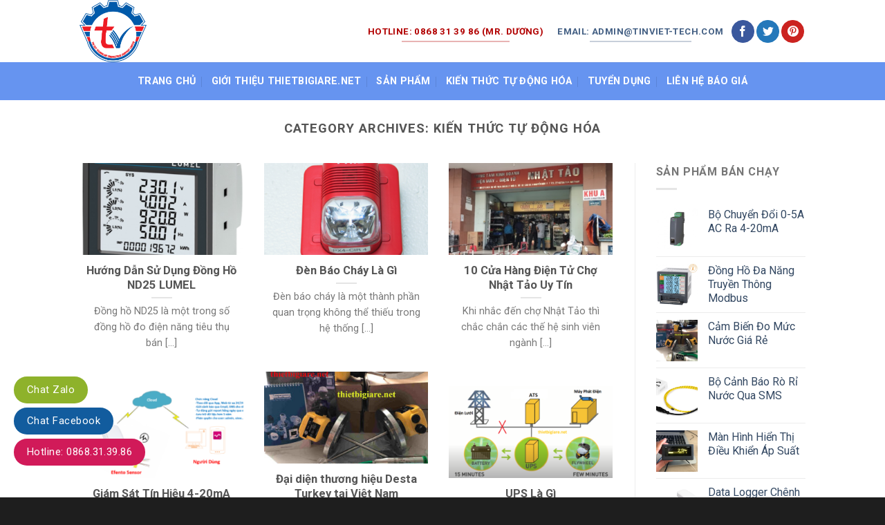

--- FILE ---
content_type: text/html; charset=UTF-8
request_url: https://thietbigiare.net/category/kien-thuc-tu-dong-hoa/
body_size: 19217
content:
<!DOCTYPE html>
<!--[if IE 9 ]> <html lang="vi" class="ie9 loading-site no-js"> <![endif]-->
<!--[if IE 8 ]> <html lang="vi" class="ie8 loading-site no-js"> <![endif]-->
<!--[if (gte IE 9)|!(IE)]><!--><html lang="vi" class="loading-site no-js"> <!--<![endif]-->
<head>
	<meta charset="UTF-8" />
	<link rel="profile" href="https://gmpg.org/xfn/11" />
	<link rel="pingback" href="https://thietbigiare.net/xmlrpc.php" />

	<script>(function(html){html.className = html.className.replace(/\bno-js\b/,'js')})(document.documentElement);</script>
<meta name='robots' content='index, follow, max-image-preview:large, max-snippet:-1, max-video-preview:-1' />
<meta name="viewport" content="width=device-width, initial-scale=1, maximum-scale=1" /><script>window._wca = window._wca || [];</script>

	<!-- This site is optimized with the Yoast SEO plugin v26.7 - https://yoast.com/wordpress/plugins/seo/ -->
	<title>Kiến Thức Tự Động Hóa | Nơi Chia Sẻ Kiến Thức Tự Động Hóa</title>
	<meta name="description" content="Thietbigiare với đội ngũ kỹ thuật viên có nhiều năm kinh nghiệm trong lĩnh vực tự động hóa sẽ chia sẽ những kiến thức tự động hóa hữu ích cho bạn" />
	<link rel="canonical" href="https://thietbigiare.net/category/kien-thuc-tu-dong-hoa/" />
	<link rel="next" href="https://thietbigiare.net/category/kien-thuc-tu-dong-hoa/page/2/" />
	<meta property="og:locale" content="vi_VN" />
	<meta property="og:type" content="article" />
	<meta property="og:title" content="Kiến Thức Tự Động Hóa | Nơi Chia Sẻ Kiến Thức Tự Động Hóa" />
	<meta property="og:description" content="Thietbigiare với đội ngũ kỹ thuật viên có nhiều năm kinh nghiệm trong lĩnh vực tự động hóa sẽ chia sẽ những kiến thức tự động hóa hữu ích cho bạn" />
	<meta property="og:url" content="https://thietbigiare.net/category/kien-thuc-tu-dong-hoa/" />
	<meta property="og:site_name" content="Thiet Bi Gia Re" />
	<meta name="twitter:card" content="summary_large_image" />
	<meta name="twitter:site" content="@thietbitudong1" />
	<script type="application/ld+json" class="yoast-schema-graph">{"@context":"https://schema.org","@graph":[{"@type":"CollectionPage","@id":"https://thietbigiare.net/category/kien-thuc-tu-dong-hoa/","url":"https://thietbigiare.net/category/kien-thuc-tu-dong-hoa/","name":"Kiến Thức Tự Động Hóa | Nơi Chia Sẻ Kiến Thức Tự Động Hóa","isPartOf":{"@id":"https://thietbigiare.net/#website"},"primaryImageOfPage":{"@id":"https://thietbigiare.net/category/kien-thuc-tu-dong-hoa/#primaryimage"},"image":{"@id":"https://thietbigiare.net/category/kien-thuc-tu-dong-hoa/#primaryimage"},"thumbnailUrl":"https://thietbigiare.net/wp-content/uploads/2026/01/huong-dan-su-dung-dong-ho-nd25-lumel.png","description":"Thietbigiare với đội ngũ kỹ thuật viên có nhiều năm kinh nghiệm trong lĩnh vực tự động hóa sẽ chia sẽ những kiến thức tự động hóa hữu ích cho bạn","breadcrumb":{"@id":"https://thietbigiare.net/category/kien-thuc-tu-dong-hoa/#breadcrumb"},"inLanguage":"vi"},{"@type":"ImageObject","inLanguage":"vi","@id":"https://thietbigiare.net/category/kien-thuc-tu-dong-hoa/#primaryimage","url":"https://thietbigiare.net/wp-content/uploads/2026/01/huong-dan-su-dung-dong-ho-nd25-lumel.png","contentUrl":"https://thietbigiare.net/wp-content/uploads/2026/01/huong-dan-su-dung-dong-ho-nd25-lumel.png","width":976,"height":918,"caption":"Hướng dẫn sử dụng đồng hồ nd25 lumel"},{"@type":"BreadcrumbList","@id":"https://thietbigiare.net/category/kien-thuc-tu-dong-hoa/#breadcrumb","itemListElement":[{"@type":"ListItem","position":1,"name":"Trang chủ","item":"https://thietbigiare.net/"},{"@type":"ListItem","position":2,"name":"Kiến Thức Tự Động Hóa"}]},{"@type":"WebSite","@id":"https://thietbigiare.net/#website","url":"https://thietbigiare.net/","name":"Thiet Bi Gia Re","description":"Cung cấp thiết bị đo lường giá rẻ tại Việt Nam","publisher":{"@id":"https://thietbigiare.net/#organization"},"potentialAction":[{"@type":"SearchAction","target":{"@type":"EntryPoint","urlTemplate":"https://thietbigiare.net/?s={search_term_string}"},"query-input":{"@type":"PropertyValueSpecification","valueRequired":true,"valueName":"search_term_string"}}],"inLanguage":"vi"},{"@type":"Organization","@id":"https://thietbigiare.net/#organization","name":"Công Ty TNHH Công Nghệ Đo Lường BFF","url":"https://thietbigiare.net/","logo":{"@type":"ImageObject","inLanguage":"vi","@id":"https://thietbigiare.net/#/schema/logo/image/","url":"https://thietbigiare.net/wp-content/uploads/2018/11/logo-jpg-1.jpg","contentUrl":"https://thietbigiare.net/wp-content/uploads/2018/11/logo-jpg-1.jpg","width":1650,"height":1275,"caption":"Công Ty TNHH Công Nghệ Đo Lường BFF"},"image":{"@id":"https://thietbigiare.net/#/schema/logo/image/"},"sameAs":["https://www.facebook.com/thietbigiare.net","https://x.com/thietbitudong1","https://www.instagram.com/thiet_bi_tu_dong_24h/","https://www.linkedin.com/in/thietbi-tudong-86a872175/","https://www.pinterest.com/thietbitudong/"]}]}</script>
	<!-- / Yoast SEO plugin. -->


<link rel='dns-prefetch' href='//stats.wp.com' />
<link rel='dns-prefetch' href='//fonts.googleapis.com' />
<link rel='preconnect' href='//c0.wp.com' />
<link rel="alternate" type="application/rss+xml" title="Dòng thông tin Thiet Bi Gia Re &raquo;" href="https://thietbigiare.net/feed/" />
<link rel="alternate" type="application/rss+xml" title="Thiet Bi Gia Re &raquo; Dòng bình luận" href="https://thietbigiare.net/comments/feed/" />
<link rel="alternate" type="application/rss+xml" title="Dòng thông tin danh mục Thiet Bi Gia Re &raquo; Kiến Thức Tự Động Hóa" href="https://thietbigiare.net/category/kien-thuc-tu-dong-hoa/feed/" />
		<!-- This site uses the Google Analytics by MonsterInsights plugin v9.11.1 - Using Analytics tracking - https://www.monsterinsights.com/ -->
							<script src="//www.googletagmanager.com/gtag/js?id=G-VB44K2M2QH"  data-cfasync="false" data-wpfc-render="false" type="text/javascript" async></script>
			<script data-cfasync="false" data-wpfc-render="false" type="text/javascript">
				var mi_version = '9.11.1';
				var mi_track_user = true;
				var mi_no_track_reason = '';
								var MonsterInsightsDefaultLocations = {"page_location":"https:\/\/thietbigiare.net\/category\/kien-thuc-tu-dong-hoa\/"};
								if ( typeof MonsterInsightsPrivacyGuardFilter === 'function' ) {
					var MonsterInsightsLocations = (typeof MonsterInsightsExcludeQuery === 'object') ? MonsterInsightsPrivacyGuardFilter( MonsterInsightsExcludeQuery ) : MonsterInsightsPrivacyGuardFilter( MonsterInsightsDefaultLocations );
				} else {
					var MonsterInsightsLocations = (typeof MonsterInsightsExcludeQuery === 'object') ? MonsterInsightsExcludeQuery : MonsterInsightsDefaultLocations;
				}

								var disableStrs = [
										'ga-disable-G-VB44K2M2QH',
									];

				/* Function to detect opted out users */
				function __gtagTrackerIsOptedOut() {
					for (var index = 0; index < disableStrs.length; index++) {
						if (document.cookie.indexOf(disableStrs[index] + '=true') > -1) {
							return true;
						}
					}

					return false;
				}

				/* Disable tracking if the opt-out cookie exists. */
				if (__gtagTrackerIsOptedOut()) {
					for (var index = 0; index < disableStrs.length; index++) {
						window[disableStrs[index]] = true;
					}
				}

				/* Opt-out function */
				function __gtagTrackerOptout() {
					for (var index = 0; index < disableStrs.length; index++) {
						document.cookie = disableStrs[index] + '=true; expires=Thu, 31 Dec 2099 23:59:59 UTC; path=/';
						window[disableStrs[index]] = true;
					}
				}

				if ('undefined' === typeof gaOptout) {
					function gaOptout() {
						__gtagTrackerOptout();
					}
				}
								window.dataLayer = window.dataLayer || [];

				window.MonsterInsightsDualTracker = {
					helpers: {},
					trackers: {},
				};
				if (mi_track_user) {
					function __gtagDataLayer() {
						dataLayer.push(arguments);
					}

					function __gtagTracker(type, name, parameters) {
						if (!parameters) {
							parameters = {};
						}

						if (parameters.send_to) {
							__gtagDataLayer.apply(null, arguments);
							return;
						}

						if (type === 'event') {
														parameters.send_to = monsterinsights_frontend.v4_id;
							var hookName = name;
							if (typeof parameters['event_category'] !== 'undefined') {
								hookName = parameters['event_category'] + ':' + name;
							}

							if (typeof MonsterInsightsDualTracker.trackers[hookName] !== 'undefined') {
								MonsterInsightsDualTracker.trackers[hookName](parameters);
							} else {
								__gtagDataLayer('event', name, parameters);
							}
							
						} else {
							__gtagDataLayer.apply(null, arguments);
						}
					}

					__gtagTracker('js', new Date());
					__gtagTracker('set', {
						'developer_id.dZGIzZG': true,
											});
					if ( MonsterInsightsLocations.page_location ) {
						__gtagTracker('set', MonsterInsightsLocations);
					}
										__gtagTracker('config', 'G-VB44K2M2QH', {"forceSSL":"true","link_attribution":"true"} );
										window.gtag = __gtagTracker;										(function () {
						/* https://developers.google.com/analytics/devguides/collection/analyticsjs/ */
						/* ga and __gaTracker compatibility shim. */
						var noopfn = function () {
							return null;
						};
						var newtracker = function () {
							return new Tracker();
						};
						var Tracker = function () {
							return null;
						};
						var p = Tracker.prototype;
						p.get = noopfn;
						p.set = noopfn;
						p.send = function () {
							var args = Array.prototype.slice.call(arguments);
							args.unshift('send');
							__gaTracker.apply(null, args);
						};
						var __gaTracker = function () {
							var len = arguments.length;
							if (len === 0) {
								return;
							}
							var f = arguments[len - 1];
							if (typeof f !== 'object' || f === null || typeof f.hitCallback !== 'function') {
								if ('send' === arguments[0]) {
									var hitConverted, hitObject = false, action;
									if ('event' === arguments[1]) {
										if ('undefined' !== typeof arguments[3]) {
											hitObject = {
												'eventAction': arguments[3],
												'eventCategory': arguments[2],
												'eventLabel': arguments[4],
												'value': arguments[5] ? arguments[5] : 1,
											}
										}
									}
									if ('pageview' === arguments[1]) {
										if ('undefined' !== typeof arguments[2]) {
											hitObject = {
												'eventAction': 'page_view',
												'page_path': arguments[2],
											}
										}
									}
									if (typeof arguments[2] === 'object') {
										hitObject = arguments[2];
									}
									if (typeof arguments[5] === 'object') {
										Object.assign(hitObject, arguments[5]);
									}
									if ('undefined' !== typeof arguments[1].hitType) {
										hitObject = arguments[1];
										if ('pageview' === hitObject.hitType) {
											hitObject.eventAction = 'page_view';
										}
									}
									if (hitObject) {
										action = 'timing' === arguments[1].hitType ? 'timing_complete' : hitObject.eventAction;
										hitConverted = mapArgs(hitObject);
										__gtagTracker('event', action, hitConverted);
									}
								}
								return;
							}

							function mapArgs(args) {
								var arg, hit = {};
								var gaMap = {
									'eventCategory': 'event_category',
									'eventAction': 'event_action',
									'eventLabel': 'event_label',
									'eventValue': 'event_value',
									'nonInteraction': 'non_interaction',
									'timingCategory': 'event_category',
									'timingVar': 'name',
									'timingValue': 'value',
									'timingLabel': 'event_label',
									'page': 'page_path',
									'location': 'page_location',
									'title': 'page_title',
									'referrer' : 'page_referrer',
								};
								for (arg in args) {
																		if (!(!args.hasOwnProperty(arg) || !gaMap.hasOwnProperty(arg))) {
										hit[gaMap[arg]] = args[arg];
									} else {
										hit[arg] = args[arg];
									}
								}
								return hit;
							}

							try {
								f.hitCallback();
							} catch (ex) {
							}
						};
						__gaTracker.create = newtracker;
						__gaTracker.getByName = newtracker;
						__gaTracker.getAll = function () {
							return [];
						};
						__gaTracker.remove = noopfn;
						__gaTracker.loaded = true;
						window['__gaTracker'] = __gaTracker;
					})();
									} else {
										console.log("");
					(function () {
						function __gtagTracker() {
							return null;
						}

						window['__gtagTracker'] = __gtagTracker;
						window['gtag'] = __gtagTracker;
					})();
									}
			</script>
							<!-- / Google Analytics by MonsterInsights -->
		<style id='wp-img-auto-sizes-contain-inline-css' type='text/css'>
img:is([sizes=auto i],[sizes^="auto," i]){contain-intrinsic-size:3000px 1500px}
/*# sourceURL=wp-img-auto-sizes-contain-inline-css */
</style>
<style id='wp-emoji-styles-inline-css' type='text/css'>

	img.wp-smiley, img.emoji {
		display: inline !important;
		border: none !important;
		box-shadow: none !important;
		height: 1em !important;
		width: 1em !important;
		margin: 0 0.07em !important;
		vertical-align: -0.1em !important;
		background: none !important;
		padding: 0 !important;
	}
/*# sourceURL=wp-emoji-styles-inline-css */
</style>
<style id='wp-block-library-inline-css' type='text/css'>
:root{--wp-block-synced-color:#7a00df;--wp-block-synced-color--rgb:122,0,223;--wp-bound-block-color:var(--wp-block-synced-color);--wp-editor-canvas-background:#ddd;--wp-admin-theme-color:#007cba;--wp-admin-theme-color--rgb:0,124,186;--wp-admin-theme-color-darker-10:#006ba1;--wp-admin-theme-color-darker-10--rgb:0,107,160.5;--wp-admin-theme-color-darker-20:#005a87;--wp-admin-theme-color-darker-20--rgb:0,90,135;--wp-admin-border-width-focus:2px}@media (min-resolution:192dpi){:root{--wp-admin-border-width-focus:1.5px}}.wp-element-button{cursor:pointer}:root .has-very-light-gray-background-color{background-color:#eee}:root .has-very-dark-gray-background-color{background-color:#313131}:root .has-very-light-gray-color{color:#eee}:root .has-very-dark-gray-color{color:#313131}:root .has-vivid-green-cyan-to-vivid-cyan-blue-gradient-background{background:linear-gradient(135deg,#00d084,#0693e3)}:root .has-purple-crush-gradient-background{background:linear-gradient(135deg,#34e2e4,#4721fb 50%,#ab1dfe)}:root .has-hazy-dawn-gradient-background{background:linear-gradient(135deg,#faaca8,#dad0ec)}:root .has-subdued-olive-gradient-background{background:linear-gradient(135deg,#fafae1,#67a671)}:root .has-atomic-cream-gradient-background{background:linear-gradient(135deg,#fdd79a,#004a59)}:root .has-nightshade-gradient-background{background:linear-gradient(135deg,#330968,#31cdcf)}:root .has-midnight-gradient-background{background:linear-gradient(135deg,#020381,#2874fc)}:root{--wp--preset--font-size--normal:16px;--wp--preset--font-size--huge:42px}.has-regular-font-size{font-size:1em}.has-larger-font-size{font-size:2.625em}.has-normal-font-size{font-size:var(--wp--preset--font-size--normal)}.has-huge-font-size{font-size:var(--wp--preset--font-size--huge)}.has-text-align-center{text-align:center}.has-text-align-left{text-align:left}.has-text-align-right{text-align:right}.has-fit-text{white-space:nowrap!important}#end-resizable-editor-section{display:none}.aligncenter{clear:both}.items-justified-left{justify-content:flex-start}.items-justified-center{justify-content:center}.items-justified-right{justify-content:flex-end}.items-justified-space-between{justify-content:space-between}.screen-reader-text{border:0;clip-path:inset(50%);height:1px;margin:-1px;overflow:hidden;padding:0;position:absolute;width:1px;word-wrap:normal!important}.screen-reader-text:focus{background-color:#ddd;clip-path:none;color:#444;display:block;font-size:1em;height:auto;left:5px;line-height:normal;padding:15px 23px 14px;text-decoration:none;top:5px;width:auto;z-index:100000}html :where(.has-border-color){border-style:solid}html :where([style*=border-top-color]){border-top-style:solid}html :where([style*=border-right-color]){border-right-style:solid}html :where([style*=border-bottom-color]){border-bottom-style:solid}html :where([style*=border-left-color]){border-left-style:solid}html :where([style*=border-width]){border-style:solid}html :where([style*=border-top-width]){border-top-style:solid}html :where([style*=border-right-width]){border-right-style:solid}html :where([style*=border-bottom-width]){border-bottom-style:solid}html :where([style*=border-left-width]){border-left-style:solid}html :where(img[class*=wp-image-]){height:auto;max-width:100%}:where(figure){margin:0 0 1em}html :where(.is-position-sticky){--wp-admin--admin-bar--position-offset:var(--wp-admin--admin-bar--height,0px)}@media screen and (max-width:600px){html :where(.is-position-sticky){--wp-admin--admin-bar--position-offset:0px}}

/*# sourceURL=wp-block-library-inline-css */
</style><link rel='stylesheet' id='wc-blocks-style-css' href='https://c0.wp.com/p/woocommerce/10.4.3/assets/client/blocks/wc-blocks.css' type='text/css' media='all' />
<style id='global-styles-inline-css' type='text/css'>
:root{--wp--preset--aspect-ratio--square: 1;--wp--preset--aspect-ratio--4-3: 4/3;--wp--preset--aspect-ratio--3-4: 3/4;--wp--preset--aspect-ratio--3-2: 3/2;--wp--preset--aspect-ratio--2-3: 2/3;--wp--preset--aspect-ratio--16-9: 16/9;--wp--preset--aspect-ratio--9-16: 9/16;--wp--preset--color--black: #000000;--wp--preset--color--cyan-bluish-gray: #abb8c3;--wp--preset--color--white: #ffffff;--wp--preset--color--pale-pink: #f78da7;--wp--preset--color--vivid-red: #cf2e2e;--wp--preset--color--luminous-vivid-orange: #ff6900;--wp--preset--color--luminous-vivid-amber: #fcb900;--wp--preset--color--light-green-cyan: #7bdcb5;--wp--preset--color--vivid-green-cyan: #00d084;--wp--preset--color--pale-cyan-blue: #8ed1fc;--wp--preset--color--vivid-cyan-blue: #0693e3;--wp--preset--color--vivid-purple: #9b51e0;--wp--preset--gradient--vivid-cyan-blue-to-vivid-purple: linear-gradient(135deg,rgb(6,147,227) 0%,rgb(155,81,224) 100%);--wp--preset--gradient--light-green-cyan-to-vivid-green-cyan: linear-gradient(135deg,rgb(122,220,180) 0%,rgb(0,208,130) 100%);--wp--preset--gradient--luminous-vivid-amber-to-luminous-vivid-orange: linear-gradient(135deg,rgb(252,185,0) 0%,rgb(255,105,0) 100%);--wp--preset--gradient--luminous-vivid-orange-to-vivid-red: linear-gradient(135deg,rgb(255,105,0) 0%,rgb(207,46,46) 100%);--wp--preset--gradient--very-light-gray-to-cyan-bluish-gray: linear-gradient(135deg,rgb(238,238,238) 0%,rgb(169,184,195) 100%);--wp--preset--gradient--cool-to-warm-spectrum: linear-gradient(135deg,rgb(74,234,220) 0%,rgb(151,120,209) 20%,rgb(207,42,186) 40%,rgb(238,44,130) 60%,rgb(251,105,98) 80%,rgb(254,248,76) 100%);--wp--preset--gradient--blush-light-purple: linear-gradient(135deg,rgb(255,206,236) 0%,rgb(152,150,240) 100%);--wp--preset--gradient--blush-bordeaux: linear-gradient(135deg,rgb(254,205,165) 0%,rgb(254,45,45) 50%,rgb(107,0,62) 100%);--wp--preset--gradient--luminous-dusk: linear-gradient(135deg,rgb(255,203,112) 0%,rgb(199,81,192) 50%,rgb(65,88,208) 100%);--wp--preset--gradient--pale-ocean: linear-gradient(135deg,rgb(255,245,203) 0%,rgb(182,227,212) 50%,rgb(51,167,181) 100%);--wp--preset--gradient--electric-grass: linear-gradient(135deg,rgb(202,248,128) 0%,rgb(113,206,126) 100%);--wp--preset--gradient--midnight: linear-gradient(135deg,rgb(2,3,129) 0%,rgb(40,116,252) 100%);--wp--preset--font-size--small: 13px;--wp--preset--font-size--medium: 20px;--wp--preset--font-size--large: 36px;--wp--preset--font-size--x-large: 42px;--wp--preset--spacing--20: 0.44rem;--wp--preset--spacing--30: 0.67rem;--wp--preset--spacing--40: 1rem;--wp--preset--spacing--50: 1.5rem;--wp--preset--spacing--60: 2.25rem;--wp--preset--spacing--70: 3.38rem;--wp--preset--spacing--80: 5.06rem;--wp--preset--shadow--natural: 6px 6px 9px rgba(0, 0, 0, 0.2);--wp--preset--shadow--deep: 12px 12px 50px rgba(0, 0, 0, 0.4);--wp--preset--shadow--sharp: 6px 6px 0px rgba(0, 0, 0, 0.2);--wp--preset--shadow--outlined: 6px 6px 0px -3px rgb(255, 255, 255), 6px 6px rgb(0, 0, 0);--wp--preset--shadow--crisp: 6px 6px 0px rgb(0, 0, 0);}:where(.is-layout-flex){gap: 0.5em;}:where(.is-layout-grid){gap: 0.5em;}body .is-layout-flex{display: flex;}.is-layout-flex{flex-wrap: wrap;align-items: center;}.is-layout-flex > :is(*, div){margin: 0;}body .is-layout-grid{display: grid;}.is-layout-grid > :is(*, div){margin: 0;}:where(.wp-block-columns.is-layout-flex){gap: 2em;}:where(.wp-block-columns.is-layout-grid){gap: 2em;}:where(.wp-block-post-template.is-layout-flex){gap: 1.25em;}:where(.wp-block-post-template.is-layout-grid){gap: 1.25em;}.has-black-color{color: var(--wp--preset--color--black) !important;}.has-cyan-bluish-gray-color{color: var(--wp--preset--color--cyan-bluish-gray) !important;}.has-white-color{color: var(--wp--preset--color--white) !important;}.has-pale-pink-color{color: var(--wp--preset--color--pale-pink) !important;}.has-vivid-red-color{color: var(--wp--preset--color--vivid-red) !important;}.has-luminous-vivid-orange-color{color: var(--wp--preset--color--luminous-vivid-orange) !important;}.has-luminous-vivid-amber-color{color: var(--wp--preset--color--luminous-vivid-amber) !important;}.has-light-green-cyan-color{color: var(--wp--preset--color--light-green-cyan) !important;}.has-vivid-green-cyan-color{color: var(--wp--preset--color--vivid-green-cyan) !important;}.has-pale-cyan-blue-color{color: var(--wp--preset--color--pale-cyan-blue) !important;}.has-vivid-cyan-blue-color{color: var(--wp--preset--color--vivid-cyan-blue) !important;}.has-vivid-purple-color{color: var(--wp--preset--color--vivid-purple) !important;}.has-black-background-color{background-color: var(--wp--preset--color--black) !important;}.has-cyan-bluish-gray-background-color{background-color: var(--wp--preset--color--cyan-bluish-gray) !important;}.has-white-background-color{background-color: var(--wp--preset--color--white) !important;}.has-pale-pink-background-color{background-color: var(--wp--preset--color--pale-pink) !important;}.has-vivid-red-background-color{background-color: var(--wp--preset--color--vivid-red) !important;}.has-luminous-vivid-orange-background-color{background-color: var(--wp--preset--color--luminous-vivid-orange) !important;}.has-luminous-vivid-amber-background-color{background-color: var(--wp--preset--color--luminous-vivid-amber) !important;}.has-light-green-cyan-background-color{background-color: var(--wp--preset--color--light-green-cyan) !important;}.has-vivid-green-cyan-background-color{background-color: var(--wp--preset--color--vivid-green-cyan) !important;}.has-pale-cyan-blue-background-color{background-color: var(--wp--preset--color--pale-cyan-blue) !important;}.has-vivid-cyan-blue-background-color{background-color: var(--wp--preset--color--vivid-cyan-blue) !important;}.has-vivid-purple-background-color{background-color: var(--wp--preset--color--vivid-purple) !important;}.has-black-border-color{border-color: var(--wp--preset--color--black) !important;}.has-cyan-bluish-gray-border-color{border-color: var(--wp--preset--color--cyan-bluish-gray) !important;}.has-white-border-color{border-color: var(--wp--preset--color--white) !important;}.has-pale-pink-border-color{border-color: var(--wp--preset--color--pale-pink) !important;}.has-vivid-red-border-color{border-color: var(--wp--preset--color--vivid-red) !important;}.has-luminous-vivid-orange-border-color{border-color: var(--wp--preset--color--luminous-vivid-orange) !important;}.has-luminous-vivid-amber-border-color{border-color: var(--wp--preset--color--luminous-vivid-amber) !important;}.has-light-green-cyan-border-color{border-color: var(--wp--preset--color--light-green-cyan) !important;}.has-vivid-green-cyan-border-color{border-color: var(--wp--preset--color--vivid-green-cyan) !important;}.has-pale-cyan-blue-border-color{border-color: var(--wp--preset--color--pale-cyan-blue) !important;}.has-vivid-cyan-blue-border-color{border-color: var(--wp--preset--color--vivid-cyan-blue) !important;}.has-vivid-purple-border-color{border-color: var(--wp--preset--color--vivid-purple) !important;}.has-vivid-cyan-blue-to-vivid-purple-gradient-background{background: var(--wp--preset--gradient--vivid-cyan-blue-to-vivid-purple) !important;}.has-light-green-cyan-to-vivid-green-cyan-gradient-background{background: var(--wp--preset--gradient--light-green-cyan-to-vivid-green-cyan) !important;}.has-luminous-vivid-amber-to-luminous-vivid-orange-gradient-background{background: var(--wp--preset--gradient--luminous-vivid-amber-to-luminous-vivid-orange) !important;}.has-luminous-vivid-orange-to-vivid-red-gradient-background{background: var(--wp--preset--gradient--luminous-vivid-orange-to-vivid-red) !important;}.has-very-light-gray-to-cyan-bluish-gray-gradient-background{background: var(--wp--preset--gradient--very-light-gray-to-cyan-bluish-gray) !important;}.has-cool-to-warm-spectrum-gradient-background{background: var(--wp--preset--gradient--cool-to-warm-spectrum) !important;}.has-blush-light-purple-gradient-background{background: var(--wp--preset--gradient--blush-light-purple) !important;}.has-blush-bordeaux-gradient-background{background: var(--wp--preset--gradient--blush-bordeaux) !important;}.has-luminous-dusk-gradient-background{background: var(--wp--preset--gradient--luminous-dusk) !important;}.has-pale-ocean-gradient-background{background: var(--wp--preset--gradient--pale-ocean) !important;}.has-electric-grass-gradient-background{background: var(--wp--preset--gradient--electric-grass) !important;}.has-midnight-gradient-background{background: var(--wp--preset--gradient--midnight) !important;}.has-small-font-size{font-size: var(--wp--preset--font-size--small) !important;}.has-medium-font-size{font-size: var(--wp--preset--font-size--medium) !important;}.has-large-font-size{font-size: var(--wp--preset--font-size--large) !important;}.has-x-large-font-size{font-size: var(--wp--preset--font-size--x-large) !important;}
/*# sourceURL=global-styles-inline-css */
</style>

<style id='classic-theme-styles-inline-css' type='text/css'>
/*! This file is auto-generated */
.wp-block-button__link{color:#fff;background-color:#32373c;border-radius:9999px;box-shadow:none;text-decoration:none;padding:calc(.667em + 2px) calc(1.333em + 2px);font-size:1.125em}.wp-block-file__button{background:#32373c;color:#fff;text-decoration:none}
/*# sourceURL=/wp-includes/css/classic-themes.min.css */
</style>
<link rel='stylesheet' id='kk-star-ratings-css' href='https://thietbigiare.net/wp-content/plugins/kk-star-ratings/src/core/public/css/kk-star-ratings.min.css?ver=5.4.10.3' type='text/css' media='all' />
<link rel='stylesheet' id='toc-screen-css' href='https://thietbigiare.net/wp-content/plugins/table-of-contents-plus/screen.min.css?ver=2411.1' type='text/css' media='all' />
<style id='toc-screen-inline-css' type='text/css'>
div#toc_container {width: 100%;}
/*# sourceURL=toc-screen-inline-css */
</style>
<style id='woocommerce-inline-inline-css' type='text/css'>
.woocommerce form .form-row .required { visibility: visible; }
/*# sourceURL=woocommerce-inline-inline-css */
</style>
<link rel='stylesheet' id='flatsome-main-css' href='https://thietbigiare.net/wp-content/themes/flatsome/assets/css/flatsome.css?ver=3.14.1' type='text/css' media='all' />
<style id='flatsome-main-inline-css' type='text/css'>
@font-face {
				font-family: "fl-icons";
				font-display: block;
				src: url(https://thietbigiare.net/wp-content/themes/flatsome/assets/css/icons/fl-icons.eot?v=3.14.1);
				src:
					url(https://thietbigiare.net/wp-content/themes/flatsome/assets/css/icons/fl-icons.eot#iefix?v=3.14.1) format("embedded-opentype"),
					url(https://thietbigiare.net/wp-content/themes/flatsome/assets/css/icons/fl-icons.woff2?v=3.14.1) format("woff2"),
					url(https://thietbigiare.net/wp-content/themes/flatsome/assets/css/icons/fl-icons.ttf?v=3.14.1) format("truetype"),
					url(https://thietbigiare.net/wp-content/themes/flatsome/assets/css/icons/fl-icons.woff?v=3.14.1) format("woff"),
					url(https://thietbigiare.net/wp-content/themes/flatsome/assets/css/icons/fl-icons.svg?v=3.14.1#fl-icons) format("svg");
			}
/*# sourceURL=flatsome-main-inline-css */
</style>
<link rel='stylesheet' id='flatsome-shop-css' href='https://thietbigiare.net/wp-content/themes/flatsome/assets/css/flatsome-shop.css?ver=3.14.1' type='text/css' media='all' />
<link rel='stylesheet' id='flatsome-style-css' href='https://thietbigiare.net/wp-content/themes/flatsome/style.css?ver=3.14.1' type='text/css' media='all' />
<link rel='stylesheet' id='flatsome-googlefonts-css' href='//fonts.googleapis.com/css?family=Roboto%3Aregular%2C700%2Cregular%2C700%2Cregular&#038;display=swap&#038;ver=3.9' type='text/css' media='all' />
<script type="text/javascript" src="https://thietbigiare.net/wp-content/plugins/google-analytics-for-wordpress/assets/js/frontend-gtag.min.js?ver=9.11.1" id="monsterinsights-frontend-script-js" async="async" data-wp-strategy="async"></script>
<script data-cfasync="false" data-wpfc-render="false" type="text/javascript" id='monsterinsights-frontend-script-js-extra'>/* <![CDATA[ */
var monsterinsights_frontend = {"js_events_tracking":"true","download_extensions":"doc,pdf,ppt,zip,xls,docx,pptx,xlsx","inbound_paths":"[{\"path\":\"\\\/go\\\/\",\"label\":\"affiliate\"},{\"path\":\"\\\/recommend\\\/\",\"label\":\"affiliate\"}]","home_url":"https:\/\/thietbigiare.net","hash_tracking":"false","v4_id":"G-VB44K2M2QH"};/* ]]> */
</script>
<script type="text/javascript" src="https://c0.wp.com/c/6.9/wp-includes/js/jquery/jquery.min.js" id="jquery-core-js"></script>
<script type="text/javascript" src="https://c0.wp.com/c/6.9/wp-includes/js/jquery/jquery-migrate.min.js" id="jquery-migrate-js"></script>
<script type="text/javascript" src="https://c0.wp.com/p/woocommerce/10.4.3/assets/js/jquery-blockui/jquery.blockUI.min.js" id="wc-jquery-blockui-js" defer="defer" data-wp-strategy="defer"></script>
<script type="text/javascript" id="wc-add-to-cart-js-extra">
/* <![CDATA[ */
var wc_add_to_cart_params = {"ajax_url":"/wp-admin/admin-ajax.php","wc_ajax_url":"/?wc-ajax=%%endpoint%%","i18n_view_cart":"Xem gi\u1ecf h\u00e0ng","cart_url":"https://thietbigiare.net","is_cart":"","cart_redirect_after_add":"no"};
//# sourceURL=wc-add-to-cart-js-extra
/* ]]> */
</script>
<script type="text/javascript" src="https://c0.wp.com/p/woocommerce/10.4.3/assets/js/frontend/add-to-cart.min.js" id="wc-add-to-cart-js" defer="defer" data-wp-strategy="defer"></script>
<script type="text/javascript" src="https://c0.wp.com/p/woocommerce/10.4.3/assets/js/js-cookie/js.cookie.min.js" id="wc-js-cookie-js" defer="defer" data-wp-strategy="defer"></script>
<script type="text/javascript" id="woocommerce-js-extra">
/* <![CDATA[ */
var woocommerce_params = {"ajax_url":"/wp-admin/admin-ajax.php","wc_ajax_url":"/?wc-ajax=%%endpoint%%","i18n_password_show":"Hi\u1ec3n th\u1ecb m\u1eadt kh\u1ea9u","i18n_password_hide":"\u1ea8n m\u1eadt kh\u1ea9u"};
//# sourceURL=woocommerce-js-extra
/* ]]> */
</script>
<script type="text/javascript" src="https://c0.wp.com/p/woocommerce/10.4.3/assets/js/frontend/woocommerce.min.js" id="woocommerce-js" defer="defer" data-wp-strategy="defer"></script>
<script type="text/javascript" src="https://stats.wp.com/s-202604.js" id="woocommerce-analytics-js" defer="defer" data-wp-strategy="defer"></script>
<link rel="https://api.w.org/" href="https://thietbigiare.net/wp-json/" /><link rel="alternate" title="JSON" type="application/json" href="https://thietbigiare.net/wp-json/wp/v2/categories/22" /><link rel="EditURI" type="application/rsd+xml" title="RSD" href="https://thietbigiare.net/xmlrpc.php?rsd" />
	<style>img#wpstats{display:none}</style>
		<style>.bg{opacity: 0; transition: opacity 1s; -webkit-transition: opacity 1s;} .bg-loaded{opacity: 1;}</style><!--[if IE]><link rel="stylesheet" type="text/css" href="https://thietbigiare.net/wp-content/themes/flatsome/assets/css/ie-fallback.css"><script src="//cdnjs.cloudflare.com/ajax/libs/html5shiv/3.6.1/html5shiv.js"></script><script>var head = document.getElementsByTagName('head')[0],style = document.createElement('style');style.type = 'text/css';style.styleSheet.cssText = ':before,:after{content:none !important';head.appendChild(style);setTimeout(function(){head.removeChild(style);}, 0);</script><script src="https://thietbigiare.net/wp-content/themes/flatsome/assets/libs/ie-flexibility.js"></script><![endif]-->	<noscript><style>.woocommerce-product-gallery{ opacity: 1 !important; }</style></noscript>
	<link rel="icon" href="https://thietbigiare.net/wp-content/uploads/2021/10/cropped-logo-tinviet-thietbigiare-1-32x32.png" sizes="32x32" />
<link rel="icon" href="https://thietbigiare.net/wp-content/uploads/2021/10/cropped-logo-tinviet-thietbigiare-1-192x192.png" sizes="192x192" />
<link rel="apple-touch-icon" href="https://thietbigiare.net/wp-content/uploads/2021/10/cropped-logo-tinviet-thietbigiare-1-180x180.png" />
<meta name="msapplication-TileImage" content="https://thietbigiare.net/wp-content/uploads/2021/10/cropped-logo-tinviet-thietbigiare-1-270x270.png" />
<style id="custom-css" type="text/css">:root {--primary-color: #446084;}.header-main{height: 90px}#logo img{max-height: 90px}#logo{width:98px;}.header-bottom{min-height: 55px}.header-top{min-height: 30px}.transparent .header-main{height: 90px}.transparent #logo img{max-height: 90px}.has-transparent + .page-title:first-of-type,.has-transparent + #main > .page-title,.has-transparent + #main > div > .page-title,.has-transparent + #main .page-header-wrapper:first-of-type .page-title{padding-top: 140px;}.header.show-on-scroll,.stuck .header-main{height:70px!important}.stuck #logo img{max-height: 70px!important}.header-bottom {background-color: rgba(73,128,237,0.84)}.stuck .header-main .nav > li > a{line-height: 50px }@media (max-width: 549px) {.header-main{height: 70px}#logo img{max-height: 70px}}body{font-family:"Roboto", sans-serif}body{font-weight: 0}.nav > li > a {font-family:"Roboto", sans-serif;}.mobile-sidebar-levels-2 .nav > li > ul > li > a {font-family:"Roboto", sans-serif;}.nav > li > a {font-weight: 700;}.mobile-sidebar-levels-2 .nav > li > ul > li > a {font-weight: 700;}h1,h2,h3,h4,h5,h6,.heading-font, .off-canvas-center .nav-sidebar.nav-vertical > li > a{font-family: "Roboto", sans-serif;}h1,h2,h3,h4,h5,h6,.heading-font,.banner h1,.banner h2{font-weight: 700;}.alt-font{font-family: "Roboto", sans-serif;}.alt-font{font-weight: 0!important;}.header:not(.transparent) .header-bottom-nav.nav > li > a{color: #ffffff;}.has-equal-box-heights .box-image {padding-top: 100%;}@media screen and (min-width: 550px){.products .box-vertical .box-image{min-width: 300px!important;width: 300px!important;}}.footer-1{background-color: rgba(175,184,191,0.57)}.absolute-footer, html{background-color: #1e1e1e}.label-new.menu-item > a:after{content:"New";}.label-hot.menu-item > a:after{content:"Hot";}.label-sale.menu-item > a:after{content:"Sale";}.label-popular.menu-item > a:after{content:"Popular";}</style><link rel='stylesheet' id='monsterinsights-editor-frontend-style-css' href='https://thietbigiare.net/wp-content/plugins/google-analytics-for-wordpress/assets/css/frontend.min.css?ver=9.11.1' type='text/css' media='all' />
</head>

<body data-rsssl=1 class="archive category category-kien-thuc-tu-dong-hoa category-22 wp-theme-flatsome theme-flatsome woocommerce-no-js lightbox nav-dropdown-has-arrow nav-dropdown-has-shadow nav-dropdown-has-border">


<a class="skip-link screen-reader-text" href="#main">Skip to content</a>

<div id="wrapper">

	
	<header id="header" class="header has-sticky sticky-jump">
		<div class="header-wrapper">
			<div id="masthead" class="header-main hide-for-sticky">
      <div class="header-inner flex-row container logo-left medium-logo-center" role="navigation">

          <!-- Logo -->
          <div id="logo" class="flex-col logo">
            <!-- Header logo -->
<a href="https://thietbigiare.net/" title="Thiet Bi Gia Re - Cung cấp thiết bị đo lường giá rẻ tại Việt Nam" rel="home">
    <img width="98" height="90" src="https://thietbigiare.net/wp-content/uploads/2021/10/logo-tinviet.png" class="header_logo header-logo" alt="Thiet Bi Gia Re"/><img  width="98" height="90" src="https://thietbigiare.net/wp-content/uploads/2021/10/logo-tinviet.png" class="header-logo-dark" alt="Thiet Bi Gia Re"/></a>
          </div>

          <!-- Mobile Left Elements -->
          <div class="flex-col show-for-medium flex-left">
            <ul class="mobile-nav nav nav-left ">
              <li class="nav-icon has-icon">
  		<a href="#" data-open="#main-menu" data-pos="left" data-bg="main-menu-overlay" data-color="" class="is-small" aria-label="Menu" aria-controls="main-menu" aria-expanded="false">
		
		  <i class="icon-menu" ></i>
		  		</a>
	</li>            </ul>
          </div>

          <!-- Left Elements -->
          <div class="flex-col hide-for-medium flex-left
            flex-grow">
            <ul class="header-nav header-nav-main nav nav-left  nav-uppercase" >
                          </ul>
          </div>

          <!-- Right Elements -->
          <div class="flex-col hide-for-medium flex-right">
            <ul class="header-nav header-nav-main nav nav-right  nav-uppercase">
              <li class="html header-button-1">
	<div class="header-button">
	<a rel="noopener noreferrer" href="tel:0868313986" target="_blank" class="button alert is-underline is-medium"  style="border-radius:99px;">
    <span>Hotline: 0868 31 39 86 (Mr. Dương)</span>
  </a>
	</div>
</li>


<li class="html header-button-2">
	<div class="header-button">
	<a rel="noopener noreferrer" class="button primary is-underline is-medium"  style="border-radius:99px;">
    <span>Email: admin@tinviet-tech.com</span>
  </a>
	</div>
</li>
<li class="html header-social-icons ml-0">
	<div class="social-icons follow-icons" ><a href="https://www.facebook.com/Thi%E1%BA%BFt-B%E1%BB%8B-T%E1%BB%B1-%C4%90%E1%BB%99ng-BFF-361500291285903/" target="_blank" data-label="Facebook" rel="noopener noreferrer nofollow" class="icon primary button circle facebook tooltip" title="Follow on Facebook" aria-label="Follow on Facebook"><i class="icon-facebook" ></i></a><a href="https://twitter.com/thietbitudong1" target="_blank" data-label="Twitter" rel="noopener noreferrer nofollow" class="icon primary button circle  twitter tooltip" title="Follow on Twitter" aria-label="Follow on Twitter"><i class="icon-twitter" ></i></a><a href="https://www.pinterest.com/thietbitudong/" target="_blank" rel="noopener noreferrer nofollow"  data-label="Pinterest"  class="icon primary button circle  pinterest tooltip" title="Follow on Pinterest" aria-label="Follow on Pinterest"><i class="icon-pinterest" ></i></a></div></li>            </ul>
          </div>

          <!-- Mobile Right Elements -->
          <div class="flex-col show-for-medium flex-right">
            <ul class="mobile-nav nav nav-right ">
              <li class="cart-item has-icon">

      <a href="https://thietbigiare.net" class="header-cart-link off-canvas-toggle nav-top-link is-small" data-open="#cart-popup" data-class="off-canvas-cart" title="Giỏ hàng" data-pos="right">
  
    <span class="cart-icon image-icon">
    <strong>0</strong>
  </span>
  </a>


  <!-- Cart Sidebar Popup -->
  <div id="cart-popup" class="mfp-hide widget_shopping_cart">
  <div class="cart-popup-inner inner-padding">
      <div class="cart-popup-title text-center">
          <h4 class="uppercase">Giỏ hàng</h4>
          <div class="is-divider"></div>
      </div>
      <div class="widget_shopping_cart_content">
          

	<p class="woocommerce-mini-cart__empty-message">Chưa có sản phẩm trong giỏ hàng.</p>


      </div>
             <div class="cart-sidebar-content relative"></div>  </div>
  </div>

</li>
            </ul>
          </div>

      </div>
     
            <div class="container"><div class="top-divider full-width"></div></div>
      </div><div id="wide-nav" class="header-bottom wide-nav flex-has-center hide-for-medium">
    <div class="flex-row container">

            
                        <div class="flex-col hide-for-medium flex-center">
                <ul class="nav header-nav header-bottom-nav nav-center  nav-divided nav-size-medium nav-spacing-large nav-uppercase">
                    <li id="menu-item-25" class="menu-item menu-item-type-post_type menu-item-object-page menu-item-home menu-item-25 menu-item-design-default"><a href="https://thietbigiare.net/" class="nav-top-link">Trang Chủ</a></li>
<li id="menu-item-2838" class="menu-item menu-item-type-post_type menu-item-object-page menu-item-2838 menu-item-design-default"><a href="https://thietbigiare.net/gioi-thieu-thietbigiare/" class="nav-top-link">Giới Thiệu Thietbigiare.net</a></li>
<li id="menu-item-39" class="menu-item menu-item-type-post_type menu-item-object-page current_page_parent menu-item-39 menu-item-design-default"><a href="https://thietbigiare.net/san-pham/" class="nav-top-link">Sản Phẩm</a></li>
<li id="menu-item-40" class="menu-item menu-item-type-taxonomy menu-item-object-category current-menu-item menu-item-40 active menu-item-design-default"><a href="https://thietbigiare.net/category/kien-thuc-tu-dong-hoa/" aria-current="page" class="nav-top-link">Kiến Thức Tự Động Hóa</a></li>
<li id="menu-item-38" class="menu-item menu-item-type-post_type menu-item-object-page menu-item-38 menu-item-design-default"><a href="https://thietbigiare.net/tuyen-dung/" class="nav-top-link">Tuyển Dụng</a></li>
<li id="menu-item-24" class="menu-item menu-item-type-post_type menu-item-object-page menu-item-24 menu-item-design-default"><a href="https://thietbigiare.net/lien-he-bao-gia/" class="nav-top-link">Liên Hệ Báo Giá</a></li>
                </ul>
            </div>
            
            
            
    </div>
</div>

<div class="header-bg-container fill"><div class="header-bg-image fill"></div><div class="header-bg-color fill"></div></div>		</div>
	</header>

	
	<main id="main" class="">

<div id="content" class="blog-wrapper blog-archive page-wrapper">
		<header class="archive-page-header">
	<div class="row">
	<div class="large-12 text-center col">
	<h1 class="page-title is-large uppercase">
		Category Archives: <span>Kiến Thức Tự Động Hóa</span>	</h1>
		</div>
	</div>
</header>


<div class="row row-large row-divided ">

	<div class="large-9 col">
		

	
  
    <div id="row-556468552" class="row large-columns-3 medium-columns- small-columns-1 row-masonry" data-packery-options='{"itemSelector": ".col", "gutter": 0, "presentageWidth" : true}'>

  		<div class="col post-item" >
			<div class="col-inner">
			<a href="https://thietbigiare.net/huong-dan-su-dung-dong-ho-nd25-lumel/" class="plain">
				<div class="box box-text-bottom box-blog-post has-hover">
            					<div class="box-image" >
  						<div class="image-cover" style="padding-top:56%;">
  							<img width="300" height="282" src="https://thietbigiare.net/wp-content/uploads/2026/01/huong-dan-su-dung-dong-ho-nd25-lumel-300x282.png" class="attachment-medium size-medium wp-post-image" alt="Hướng dẫn sử dụng đồng hồ nd25 lumel" decoding="async" loading="lazy" srcset="https://thietbigiare.net/wp-content/uploads/2026/01/huong-dan-su-dung-dong-ho-nd25-lumel-300x282.png 300w, https://thietbigiare.net/wp-content/uploads/2026/01/huong-dan-su-dung-dong-ho-nd25-lumel-768x722.png 768w, https://thietbigiare.net/wp-content/uploads/2026/01/huong-dan-su-dung-dong-ho-nd25-lumel-600x564.png 600w, https://thietbigiare.net/wp-content/uploads/2026/01/huong-dan-su-dung-dong-ho-nd25-lumel.png 976w" sizes="auto, (max-width: 300px) 100vw, 300px" />  							  							  						</div>
  						  					</div>
          					<div class="box-text text-center" >
					<div class="box-text-inner blog-post-inner">

					
										<h5 class="post-title is-large ">Hướng Dẫn Sử Dụng Đồng Hồ ND25 LUMEL</h5>
										<div class="is-divider"></div>
										<p class="from_the_blog_excerpt ">Đồng hồ ND25 là một trong số đồng hồ đo điện năng tiêu thụ bán [...]					</p>
					                    
					
					
					</div>
					</div>
									</div>
				</a>
			</div>
		</div>
		<div class="col post-item" >
			<div class="col-inner">
			<a href="https://thietbigiare.net/den-bao-chay-la-gi/" class="plain">
				<div class="box box-text-bottom box-blog-post has-hover">
            					<div class="box-image" >
  						<div class="image-cover" style="padding-top:56%;">
  							<img width="300" height="245" src="https://thietbigiare.net/wp-content/uploads/2025/01/den-bao-chay-la-gi-300x245.png" class="attachment-medium size-medium wp-post-image" alt="đèn báo cháy là gì" decoding="async" loading="lazy" srcset="https://thietbigiare.net/wp-content/uploads/2025/01/den-bao-chay-la-gi-300x245.png 300w, https://thietbigiare.net/wp-content/uploads/2025/01/den-bao-chay-la-gi-768x627.png 768w, https://thietbigiare.net/wp-content/uploads/2025/01/den-bao-chay-la-gi-600x490.png 600w, https://thietbigiare.net/wp-content/uploads/2025/01/den-bao-chay-la-gi.png 936w" sizes="auto, (max-width: 300px) 100vw, 300px" />  							  							  						</div>
  						  					</div>
          					<div class="box-text text-center" >
					<div class="box-text-inner blog-post-inner">

					
										<h5 class="post-title is-large ">Đèn Báo Cháy Là Gì</h5>
										<div class="is-divider"></div>
										<p class="from_the_blog_excerpt ">Đèn báo cháy là một thành phần quan trọng không thể thiếu trong hệ thống [...]					</p>
					                    
					
					
					</div>
					</div>
									</div>
				</a>
			</div>
		</div>
		<div class="col post-item" >
			<div class="col-inner">
			<a href="https://thietbigiare.net/10-cua-hang-dien-tu-cho-nhat-tao-uy-tin/" class="plain">
				<div class="box box-text-bottom box-blog-post has-hover">
            					<div class="box-image" >
  						<div class="image-cover" style="padding-top:56%;">
  							<img width="300" height="232" src="https://thietbigiare.net/wp-content/uploads/2024/10/cho-linh-kien-dien-tu-nhat-tao-300x232.png" class="attachment-medium size-medium wp-post-image" alt="chợ linh kiện điện tử nhật tảo" decoding="async" loading="lazy" srcset="https://thietbigiare.net/wp-content/uploads/2024/10/cho-linh-kien-dien-tu-nhat-tao-300x232.png 300w, https://thietbigiare.net/wp-content/uploads/2024/10/cho-linh-kien-dien-tu-nhat-tao-1024x793.png 1024w, https://thietbigiare.net/wp-content/uploads/2024/10/cho-linh-kien-dien-tu-nhat-tao-768x595.png 768w, https://thietbigiare.net/wp-content/uploads/2024/10/cho-linh-kien-dien-tu-nhat-tao-600x465.png 600w, https://thietbigiare.net/wp-content/uploads/2024/10/cho-linh-kien-dien-tu-nhat-tao.png 1368w" sizes="auto, (max-width: 300px) 100vw, 300px" />  							  							  						</div>
  						  					</div>
          					<div class="box-text text-center" >
					<div class="box-text-inner blog-post-inner">

					
										<h5 class="post-title is-large ">10 Cửa Hàng Điện Tử Chợ Nhật Tảo Uy Tín</h5>
										<div class="is-divider"></div>
										<p class="from_the_blog_excerpt ">Khi nhắc đến chợ Nhật Tảo thì chắc chắn các thế hệ sinh viên ngành [...]					</p>
					                    
					
					
					</div>
					</div>
									</div>
				</a>
			</div>
		</div>
		<div class="col post-item" >
			<div class="col-inner">
			<a href="https://thietbigiare.net/dai-dien-thuong-hieu-desta-turkey-tai-viet-nam/" class="plain">
				<div class="box box-text-bottom box-blog-post has-hover">
            					<div class="box-image" >
  						<div class="image-cover" style="padding-top:56%;">
  							<img width="300" height="300" src="https://thietbigiare.net/wp-content/uploads/2019/10/cac-loai-cam-bien-do-muc-cua-thuong-hieu-Desta-hang-Bass-Instruments-300x300.jpg" class="attachment-medium size-medium wp-post-image" alt="các loại cảm biến đo mức của thương hiệu Desta hãng Bass Instruments" decoding="async" loading="lazy" srcset="https://thietbigiare.net/wp-content/uploads/2019/10/cac-loai-cam-bien-do-muc-cua-thuong-hieu-Desta-hang-Bass-Instruments-300x300.jpg 300w, https://thietbigiare.net/wp-content/uploads/2019/10/cac-loai-cam-bien-do-muc-cua-thuong-hieu-Desta-hang-Bass-Instruments-1024x1024.jpg 1024w, https://thietbigiare.net/wp-content/uploads/2019/10/cac-loai-cam-bien-do-muc-cua-thuong-hieu-Desta-hang-Bass-Instruments-150x150.jpg 150w, https://thietbigiare.net/wp-content/uploads/2019/10/cac-loai-cam-bien-do-muc-cua-thuong-hieu-Desta-hang-Bass-Instruments-768x768.jpg 768w, https://thietbigiare.net/wp-content/uploads/2019/10/cac-loai-cam-bien-do-muc-cua-thuong-hieu-Desta-hang-Bass-Instruments-1536x1536.jpg 1536w, https://thietbigiare.net/wp-content/uploads/2019/10/cac-loai-cam-bien-do-muc-cua-thuong-hieu-Desta-hang-Bass-Instruments-2048x2048.jpg 2048w, https://thietbigiare.net/wp-content/uploads/2019/10/cac-loai-cam-bien-do-muc-cua-thuong-hieu-Desta-hang-Bass-Instruments-600x600.jpg 600w, https://thietbigiare.net/wp-content/uploads/2019/10/cac-loai-cam-bien-do-muc-cua-thuong-hieu-Desta-hang-Bass-Instruments-100x100.jpg 100w" sizes="auto, (max-width: 300px) 100vw, 300px" />  							  							  						</div>
  						  					</div>
          					<div class="box-text text-center" >
					<div class="box-text-inner blog-post-inner">

					
										<h5 class="post-title is-large ">Đại diện thương hiệu Desta Turkey tại Việt Nam</h5>
										<div class="is-divider"></div>
										<p class="from_the_blog_excerpt ">Bass Instruments được thành lập năm 2006 tại Thổ Nhĩ Kỳ. Sản phẩm chính của [...]					</p>
					                    
					
					
					</div>
					</div>
									</div>
				</a>
			</div>
		</div>
		<div class="col post-item" >
			<div class="col-inner">
			<a href="https://thietbigiare.net/giam-sat-tin-hieu-4-20ma-0-10v-qua-internet/" class="plain">
				<div class="box box-text-bottom box-blog-post has-hover">
            					<div class="box-image" >
  						<div class="image-cover" style="padding-top:56%;">
  							<img width="300" height="140" src="https://thietbigiare.net/wp-content/uploads/2022/10/giam-sat-tin-hieu-4-20ma-0-10v-qua-internet-300x140.png" class="attachment-medium size-medium wp-post-image" alt="giám sát tín hiệu 4-20ma 0-10v qua internet" decoding="async" loading="lazy" srcset="https://thietbigiare.net/wp-content/uploads/2022/10/giam-sat-tin-hieu-4-20ma-0-10v-qua-internet-300x140.png 300w, https://thietbigiare.net/wp-content/uploads/2022/10/giam-sat-tin-hieu-4-20ma-0-10v-qua-internet-1024x479.png 1024w, https://thietbigiare.net/wp-content/uploads/2022/10/giam-sat-tin-hieu-4-20ma-0-10v-qua-internet-768x360.png 768w, https://thietbigiare.net/wp-content/uploads/2022/10/giam-sat-tin-hieu-4-20ma-0-10v-qua-internet-600x281.png 600w, https://thietbigiare.net/wp-content/uploads/2022/10/giam-sat-tin-hieu-4-20ma-0-10v-qua-internet.png 1365w" sizes="auto, (max-width: 300px) 100vw, 300px" />  							  							  						</div>
  						  					</div>
          					<div class="box-text text-center" >
					<div class="box-text-inner blog-post-inner">

					
										<h5 class="post-title is-large ">Giám Sát Tín Hiệu 4-20mA 0-10V Qua Internet</h5>
										<div class="is-divider"></div>
										<p class="from_the_blog_excerpt ">Tín hiệu analog 4-20mA và 0-10V đã trở thành chuẩn giao tiếp giữa các thiết [...]					</p>
					                    
					
					
					</div>
					</div>
									</div>
				</a>
			</div>
		</div>
		<div class="col post-item" >
			<div class="col-inner">
			<a href="https://thietbigiare.net/ups-la-gi/" class="plain">
				<div class="box box-text-bottom box-blog-post has-hover">
            					<div class="box-image" >
  						<div class="image-cover" style="padding-top:56%;">
  							<img width="300" height="167" src="https://thietbigiare.net/wp-content/uploads/2021/08/ubs-la-gi-300x167.png" class="attachment-medium size-medium wp-post-image" alt="ubs là gì" decoding="async" loading="lazy" srcset="https://thietbigiare.net/wp-content/uploads/2021/08/ubs-la-gi-300x167.png 300w, https://thietbigiare.net/wp-content/uploads/2021/08/ubs-la-gi-768x427.png 768w, https://thietbigiare.net/wp-content/uploads/2021/08/ubs-la-gi-600x334.png 600w, https://thietbigiare.net/wp-content/uploads/2021/08/ubs-la-gi.png 993w" sizes="auto, (max-width: 300px) 100vw, 300px" />  							  							  						</div>
  						  					</div>
          					<div class="box-text text-center" >
					<div class="box-text-inner blog-post-inner">

					
										<h5 class="post-title is-large ">UPS Là Gì</h5>
										<div class="is-divider"></div>
										<p class="from_the_blog_excerpt ">UPS là từ từ viết tắt của cụm từ Uninterruptible Power Supply. Khi dịch sang [...]					</p>
					                    
					
					
					</div>
					</div>
									</div>
				</a>
			</div>
		</div>
		<div class="col post-item" >
			<div class="col-inner">
			<a href="https://thietbigiare.net/cong-thuc-tinh-hieu-suat-vat-ly/" class="plain">
				<div class="box box-text-bottom box-blog-post has-hover">
            					<div class="box-image" >
  						<div class="image-cover" style="padding-top:56%;">
  							<img width="300" height="201" src="https://thietbigiare.net/wp-content/uploads/2021/08/hieu-suat-phan-ung-hoa-hoc-300x201.png" class="attachment-medium size-medium wp-post-image" alt="hiệu suất phản ứng hóa học" decoding="async" loading="lazy" srcset="https://thietbigiare.net/wp-content/uploads/2021/08/hieu-suat-phan-ung-hoa-hoc-300x201.png 300w, https://thietbigiare.net/wp-content/uploads/2021/08/hieu-suat-phan-ung-hoa-hoc.png 593w" sizes="auto, (max-width: 300px) 100vw, 300px" />  							  							  						</div>
  						  					</div>
          					<div class="box-text text-center" >
					<div class="box-text-inner blog-post-inner">

					
										<h5 class="post-title is-large ">Công Thức Tính Hiệu Suất Vật Lý</h5>
										<div class="is-divider"></div>
										<p class="from_the_blog_excerpt ">Như các bạn đã biết, vật lý là môn học bắt buộc trong chương trình [...]					</p>
					                    
					
					
					</div>
					</div>
									</div>
				</a>
			</div>
		</div>
		<div class="col post-item" >
			<div class="col-inner">
			<a href="https://thietbigiare.net/gioi-thieu-cb-la-gi/" class="plain">
				<div class="box box-text-bottom box-blog-post has-hover">
            					<div class="box-image" >
  						<div class="image-cover" style="padding-top:56%;">
  							<img width="300" height="195" src="https://thietbigiare.net/wp-content/uploads/2021/07/aptomat-là-gì-300x195.png" class="attachment-medium size-medium wp-post-image" alt="aptomat là gì" decoding="async" loading="lazy" srcset="https://thietbigiare.net/wp-content/uploads/2021/07/aptomat-là-gì-300x195.png 300w, https://thietbigiare.net/wp-content/uploads/2021/07/aptomat-là-gì-600x390.png 600w, https://thietbigiare.net/wp-content/uploads/2021/07/aptomat-là-gì.png 715w" sizes="auto, (max-width: 300px) 100vw, 300px" />  							  							  						</div>
  						  					</div>
          					<div class="box-text text-center" >
					<div class="box-text-inner blog-post-inner">

					
										<h5 class="post-title is-large ">Giới Thiệu CB Là Gì</h5>
										<div class="is-divider"></div>
										<p class="from_the_blog_excerpt ">CB là gì ? Đây có lẽ là câu hỏi mà có rất rất nhiều [...]					</p>
					                    
					
					
					</div>
					</div>
									</div>
				</a>
			</div>
		</div>
		<div class="col post-item" >
			<div class="col-inner">
			<a href="https://thietbigiare.net/9-bo-chuyen-doi-tin-hieu/" class="plain">
				<div class="box box-text-bottom box-blog-post has-hover">
            					<div class="box-image" >
  						<div class="image-cover" style="padding-top:56%;">
  							<img width="300" height="210" src="https://thietbigiare.net/wp-content/uploads/2021/07/thiết-bị-chuyển-đổi-tín-hiệu-nhiệt-độ-gắn-tủ-điện-300x210.png" class="attachment-medium size-medium wp-post-image" alt="thiết bị chuyển đổi tín hiệu nhiệt độ gắn tủ điện" decoding="async" loading="lazy" srcset="https://thietbigiare.net/wp-content/uploads/2021/07/thiết-bị-chuyển-đổi-tín-hiệu-nhiệt-độ-gắn-tủ-điện-300x210.png 300w, https://thietbigiare.net/wp-content/uploads/2021/07/thiết-bị-chuyển-đổi-tín-hiệu-nhiệt-độ-gắn-tủ-điện-1024x717.png 1024w, https://thietbigiare.net/wp-content/uploads/2021/07/thiết-bị-chuyển-đổi-tín-hiệu-nhiệt-độ-gắn-tủ-điện-768x538.png 768w, https://thietbigiare.net/wp-content/uploads/2021/07/thiết-bị-chuyển-đổi-tín-hiệu-nhiệt-độ-gắn-tủ-điện-600x420.png 600w, https://thietbigiare.net/wp-content/uploads/2021/07/thiết-bị-chuyển-đổi-tín-hiệu-nhiệt-độ-gắn-tủ-điện.png 1190w" sizes="auto, (max-width: 300px) 100vw, 300px" />  							  							  						</div>
  						  					</div>
          					<div class="box-text text-center" >
					<div class="box-text-inner blog-post-inner">

					
										<h5 class="post-title is-large ">9 Bộ Chuyển Đổi Tín Hiệu</h5>
										<div class="is-divider"></div>
										<p class="from_the_blog_excerpt ">Trong công nghiệp, có hai loại tín hiệu được sử dụng phổ biến mà chúng [...]					</p>
					                    
					
					
					</div>
					</div>
									</div>
				</a>
			</div>
		</div>
		<div class="col post-item" >
			<div class="col-inner">
			<a href="https://thietbigiare.net/modbus-gateway-la-gi/" class="plain">
				<div class="box box-text-bottom box-blog-post has-hover">
            					<div class="box-image" >
  						<div class="image-cover" style="padding-top:56%;">
  							<img width="300" height="247" src="https://thietbigiare.net/wp-content/uploads/2021/04/nguyên-lý-hoạt-động-của-modbus-gateway-300x247.png" class="attachment-medium size-medium wp-post-image" alt="nguyên lý hoạt động của modbus gateway" decoding="async" loading="lazy" srcset="https://thietbigiare.net/wp-content/uploads/2021/04/nguyên-lý-hoạt-động-của-modbus-gateway-300x247.png 300w, https://thietbigiare.net/wp-content/uploads/2021/04/nguyên-lý-hoạt-động-của-modbus-gateway-600x494.png 600w, https://thietbigiare.net/wp-content/uploads/2021/04/nguyên-lý-hoạt-động-của-modbus-gateway.png 615w" sizes="auto, (max-width: 300px) 100vw, 300px" />  							  							  						</div>
  						  					</div>
          					<div class="box-text text-center" >
					<div class="box-text-inner blog-post-inner">

					
										<h5 class="post-title is-large ">Modbus Gateway Là Gì</h5>
										<div class="is-divider"></div>
										<p class="from_the_blog_excerpt ">Modbus gateway là gì ? Modbus TCP/IP là gì ? Modbus RTU là gì ? [...]					</p>
					                    
					
					
					</div>
					</div>
									</div>
				</a>
			</div>
		</div>
</div>
<ul class="page-numbers nav-pagination links text-center"><li><span aria-current="page" class="page-number current">1</span></li><li><a class="page-number" href="https://thietbigiare.net/category/kien-thuc-tu-dong-hoa/page/2/">2</a></li><li><a class="page-number" href="https://thietbigiare.net/category/kien-thuc-tu-dong-hoa/page/3/">3</a></li><li><a class="page-number" href="https://thietbigiare.net/category/kien-thuc-tu-dong-hoa/page/4/">4</a></li><li><a class="page-number" href="https://thietbigiare.net/category/kien-thuc-tu-dong-hoa/page/5/">5</a></li><li><a class="next page-number" href="https://thietbigiare.net/category/kien-thuc-tu-dong-hoa/page/2/"><i class="icon-angle-right" ></i></a></li></ul>
	</div>
	<div class="post-sidebar large-3 col">
				<div id="secondary" class="widget-area " role="complementary">
		<aside id="woocommerce_products-5" class="widget woocommerce widget_products"><span class="widget-title "><span>Sản phẩm Bán Chạy</span></span><div class="is-divider small"></div><ul class="product_list_widget"><li>
	
	<a href="https://thietbigiare.net/bo-chuyen-doi-0-5a-ac-ra-4-20ma/">
		<img width="100" height="100" src="https://thietbigiare.net/wp-content/uploads/2018/12/Bo-transducer-dong-P21Z-52100E0-LUMEL-100x100.png" class="attachment-woocommerce_gallery_thumbnail size-woocommerce_gallery_thumbnail" alt="Bộ transducer dòng P21Z 52100E0 LUMEL" decoding="async" loading="lazy" srcset="https://thietbigiare.net/wp-content/uploads/2018/12/Bo-transducer-dong-P21Z-52100E0-LUMEL-100x100.png 100w, https://thietbigiare.net/wp-content/uploads/2018/12/Bo-transducer-dong-P21Z-52100E0-LUMEL-150x150.png 150w, https://thietbigiare.net/wp-content/uploads/2018/12/Bo-transducer-dong-P21Z-52100E0-LUMEL-300x300.png 300w" sizes="auto, (max-width: 100px) 100vw, 100px" />		<span class="product-title">Bộ Chuyển Đổi 0-5A AC Ra 4-20mA</span>
	</a>

				
	
	</li>
<li>
	
	<a href="https://thietbigiare.net/dong-ho-da-nang-truyen-thong-modbus/">
		<img width="100" height="100" src="https://thietbigiare.net/wp-content/uploads/2023/04/dong-do-do-dien-da-nang-gia-re-cua-LUMEL-100x100.png" class="attachment-woocommerce_gallery_thumbnail size-woocommerce_gallery_thumbnail" alt="đồng đồ đo điện đa năng giá rẻ của LUMEL" decoding="async" loading="lazy" srcset="https://thietbigiare.net/wp-content/uploads/2023/04/dong-do-do-dien-da-nang-gia-re-cua-LUMEL-100x100.png 100w, https://thietbigiare.net/wp-content/uploads/2023/04/dong-do-do-dien-da-nang-gia-re-cua-LUMEL-150x150.png 150w, https://thietbigiare.net/wp-content/uploads/2023/04/dong-do-do-dien-da-nang-gia-re-cua-LUMEL-300x300.png 300w" sizes="auto, (max-width: 100px) 100vw, 100px" />		<span class="product-title">Đồng Hồ Đa Năng Truyền Thông Modbus</span>
	</a>

				
	
	</li>
<li>
	
	<a href="https://thietbigiare.net/cam-bien-do-muc-nuoc-gia-re/">
		<img width="100" height="100" src="https://thietbigiare.net/wp-content/uploads/2019/10/cac-loai-cam-bien-do-muc-cua-thuong-hieu-Desta-hang-Bass-Instruments-100x100.jpg" class="attachment-woocommerce_gallery_thumbnail size-woocommerce_gallery_thumbnail" alt="các loại cảm biến đo mức của thương hiệu Desta hãng Bass Instruments" decoding="async" loading="lazy" srcset="https://thietbigiare.net/wp-content/uploads/2019/10/cac-loai-cam-bien-do-muc-cua-thuong-hieu-Desta-hang-Bass-Instruments-100x100.jpg 100w, https://thietbigiare.net/wp-content/uploads/2019/10/cac-loai-cam-bien-do-muc-cua-thuong-hieu-Desta-hang-Bass-Instruments-300x300.jpg 300w, https://thietbigiare.net/wp-content/uploads/2019/10/cac-loai-cam-bien-do-muc-cua-thuong-hieu-Desta-hang-Bass-Instruments-1024x1024.jpg 1024w, https://thietbigiare.net/wp-content/uploads/2019/10/cac-loai-cam-bien-do-muc-cua-thuong-hieu-Desta-hang-Bass-Instruments-150x150.jpg 150w, https://thietbigiare.net/wp-content/uploads/2019/10/cac-loai-cam-bien-do-muc-cua-thuong-hieu-Desta-hang-Bass-Instruments-768x768.jpg 768w, https://thietbigiare.net/wp-content/uploads/2019/10/cac-loai-cam-bien-do-muc-cua-thuong-hieu-Desta-hang-Bass-Instruments-1536x1536.jpg 1536w, https://thietbigiare.net/wp-content/uploads/2019/10/cac-loai-cam-bien-do-muc-cua-thuong-hieu-Desta-hang-Bass-Instruments-2048x2048.jpg 2048w, https://thietbigiare.net/wp-content/uploads/2019/10/cac-loai-cam-bien-do-muc-cua-thuong-hieu-Desta-hang-Bass-Instruments-600x600.jpg 600w" sizes="auto, (max-width: 100px) 100vw, 100px" />		<span class="product-title">Cảm Biến Đo Mức Nước Giá Rẻ</span>
	</a>

				
	
	</li>
<li>
	
	<a href="https://thietbigiare.net/canh-bao-ro-ri-nuoc-qua-sms/">
		<img width="100" height="100" src="https://thietbigiare.net/wp-content/uploads/2020/09/thiết-bị-cảnh-báo-rò-rỉ-nước-phòng-server-qua-sms-100x100.png" class="attachment-woocommerce_gallery_thumbnail size-woocommerce_gallery_thumbnail" alt="thiết bị cảnh báo rò rỉ nước phòng server qua sms" decoding="async" loading="lazy" srcset="https://thietbigiare.net/wp-content/uploads/2020/09/thiết-bị-cảnh-báo-rò-rỉ-nước-phòng-server-qua-sms-100x100.png 100w, https://thietbigiare.net/wp-content/uploads/2020/09/thiết-bị-cảnh-báo-rò-rỉ-nước-phòng-server-qua-sms-150x150.png 150w, https://thietbigiare.net/wp-content/uploads/2020/09/thiết-bị-cảnh-báo-rò-rỉ-nước-phòng-server-qua-sms-300x300.png 300w" sizes="auto, (max-width: 100px) 100vw, 100px" />		<span class="product-title">Bộ Cảnh Báo Rò Rỉ Nước Qua SMS</span>
	</a>

				
	
	</li>
<li>
	
	<a href="https://thietbigiare.net/man-hinh-hien-thi-dieu-khien-ap-suat/">
		<img width="100" height="100" src="https://thietbigiare.net/wp-content/uploads/2021/05/man-hinh-hien-thi-dieu-khien-ap-suat-100x100.png" class="attachment-woocommerce_gallery_thumbnail size-woocommerce_gallery_thumbnail" alt="màn hình hiển thị điều khiển áp suất" decoding="async" loading="lazy" srcset="https://thietbigiare.net/wp-content/uploads/2021/05/man-hinh-hien-thi-dieu-khien-ap-suat-100x100.png 100w, https://thietbigiare.net/wp-content/uploads/2021/05/man-hinh-hien-thi-dieu-khien-ap-suat-150x150.png 150w, https://thietbigiare.net/wp-content/uploads/2021/05/man-hinh-hien-thi-dieu-khien-ap-suat-300x300.png 300w" sizes="auto, (max-width: 100px) 100vw, 100px" />		<span class="product-title">Màn Hình Hiển Thị Điều Khiển Áp Suất</span>
	</a>

				
	
	</li>
<li>
	
	<a href="https://thietbigiare.net/data-logger-chenh-ap-phong-sach/">
		<img width="100" height="100" src="https://thietbigiare.net/wp-content/uploads/2020/10/bo-ghi-ap-suat-phong-sach-tu-dong-100x100.png" class="attachment-woocommerce_gallery_thumbnail size-woocommerce_gallery_thumbnail" alt="bộ ghi áp suất phòng sạch tự động" decoding="async" loading="lazy" srcset="https://thietbigiare.net/wp-content/uploads/2020/10/bo-ghi-ap-suat-phong-sach-tu-dong-100x100.png 100w, https://thietbigiare.net/wp-content/uploads/2020/10/bo-ghi-ap-suat-phong-sach-tu-dong-150x150.png 150w, https://thietbigiare.net/wp-content/uploads/2020/10/bo-ghi-ap-suat-phong-sach-tu-dong-300x300.png 300w" sizes="auto, (max-width: 100px) 100vw, 100px" />		<span class="product-title">Data Logger Chênh Áp Phòng Sạch</span>
	</a>

				
	
	</li>
<li>
	
	<a href="https://thietbigiare.net/canh-bao-nhiet-do-tu-lanh-vac-xin/">
		<img width="100" height="100" src="https://thietbigiare.net/wp-content/uploads/2021/04/lap-dat-nhiet-ke-efento-len-tu-vac-xin-100x100.jpg" class="attachment-woocommerce_gallery_thumbnail size-woocommerce_gallery_thumbnail" alt="lắp đặt nhiệt kế efento lên tủ vắc xin" decoding="async" loading="lazy" srcset="https://thietbigiare.net/wp-content/uploads/2021/04/lap-dat-nhiet-ke-efento-len-tu-vac-xin-100x100.jpg 100w, https://thietbigiare.net/wp-content/uploads/2021/04/lap-dat-nhiet-ke-efento-len-tu-vac-xin-150x150.jpg 150w, https://thietbigiare.net/wp-content/uploads/2021/04/lap-dat-nhiet-ke-efento-len-tu-vac-xin-300x300.jpg 300w" sizes="auto, (max-width: 100px) 100vw, 100px" />		<span class="product-title">Cảnh Báo Nhiệt Độ Tủ Lạnh Vắc Xin</span>
	</a>

				
	
	</li>
<li>
	
	<a href="https://thietbigiare.net/nhiet-ke-tu-ghi-canh-bao-qua-sms/">
		<img width="100" height="100" src="https://thietbigiare.net/wp-content/uploads/2021/04/ứng-dụng-của-nhiệt-kế-tự-ghi-cảnh-báo-qua-sms-100x100.png" class="attachment-woocommerce_gallery_thumbnail size-woocommerce_gallery_thumbnail" alt="ứng dụng của nhiệt kế tự ghi cảnh báo qua sms" decoding="async" loading="lazy" srcset="https://thietbigiare.net/wp-content/uploads/2021/04/ứng-dụng-của-nhiệt-kế-tự-ghi-cảnh-báo-qua-sms-100x100.png 100w, https://thietbigiare.net/wp-content/uploads/2021/04/ứng-dụng-của-nhiệt-kế-tự-ghi-cảnh-báo-qua-sms-150x150.png 150w, https://thietbigiare.net/wp-content/uploads/2021/04/ứng-dụng-của-nhiệt-kế-tự-ghi-cảnh-báo-qua-sms-300x300.png 300w" sizes="auto, (max-width: 100px) 100vw, 100px" />		<span class="product-title">Nhiệt Kế Tự Ghi Cảnh Báo Qua SMS</span>
	</a>

				
	
	</li>
<li>
	
	<a href="https://thietbigiare.net/thiet-bi-do-ghi-du-lieu-soc/">
		<img width="100" height="100" src="https://thietbigiare.net/wp-content/uploads/2021/01/thiết-bị-đo-ghi-dữ-liệu-sốc-độ-rung-giá-rẻ-100x100.png" class="attachment-woocommerce_gallery_thumbnail size-woocommerce_gallery_thumbnail" alt="thiết bị đo ghi dữ liệu sốc độ rung giá rẻ" decoding="async" loading="lazy" srcset="https://thietbigiare.net/wp-content/uploads/2021/01/thiết-bị-đo-ghi-dữ-liệu-sốc-độ-rung-giá-rẻ-100x100.png 100w, https://thietbigiare.net/wp-content/uploads/2021/01/thiết-bị-đo-ghi-dữ-liệu-sốc-độ-rung-giá-rẻ-150x150.png 150w" sizes="auto, (max-width: 100px) 100vw, 100px" />		<span class="product-title">Thiết Bị Đo Ghi Dữ Liệu Sốc</span>
	</a>

				
	
	</li>
<li>
	
	<a href="https://thietbigiare.net/nhiet-ke-tu-ghi-nfc-gia-re/">
		<img width="100" height="100" src="https://thietbigiare.net/wp-content/uploads/2021/02/nhiệt-kế-tự-ghi-xuất-dữ-liệu-qua-NFC-giá-rẻ-100x100.png" class="attachment-woocommerce_gallery_thumbnail size-woocommerce_gallery_thumbnail" alt="nhiệt kế tự ghi xuất dữ liệu qua NFC giá rẻ" decoding="async" loading="lazy" srcset="https://thietbigiare.net/wp-content/uploads/2021/02/nhiệt-kế-tự-ghi-xuất-dữ-liệu-qua-NFC-giá-rẻ-100x100.png 100w, https://thietbigiare.net/wp-content/uploads/2021/02/nhiệt-kế-tự-ghi-xuất-dữ-liệu-qua-NFC-giá-rẻ-150x150.png 150w, https://thietbigiare.net/wp-content/uploads/2021/02/nhiệt-kế-tự-ghi-xuất-dữ-liệu-qua-NFC-giá-rẻ-300x300.png 300w" sizes="auto, (max-width: 100px) 100vw, 100px" />		<span class="product-title">Nhiệt Kế Tự Ghi NFC Giá Rẻ</span>
	</a>

				
	
	</li>
</ul></aside><aside id="monsterinsights-popular-posts-widget-5" class="widget monsterinsights-popular-posts-widget"><span class="widget-title "><span>TOP Đọc Nhiều</span></span><div class="is-divider small"></div><div class="monsterinsights-widget-popular-posts monsterinsights-widget-popular-posts-alpha monsterinsights-popular-posts-styled monsterinsights-widget-popular-posts-columns-1"><ul class="monsterinsights-widget-popular-posts-list"><li ><a href="https://thietbigiare.net/su-khac-biet-giua-ioe-va-iot/"><div class="monsterinsights-widget-popular-posts-text"><span class="monsterinsights-widget-popular-posts-title" >Sự Khác Biệt Giữa IoE và IoT</span></div></a></li><li ><a href="https://thietbigiare.net/cong-thuc-tinh-hieu-suat-vat-ly/"><div class="monsterinsights-widget-popular-posts-text"><span class="monsterinsights-widget-popular-posts-title" >Công Thức Tính Hiệu Suất Vật Lý</span></div></a></li><li ><a href="https://thietbigiare.net/9-bo-chuyen-doi-tin-hieu/"><div class="monsterinsights-widget-popular-posts-text"><span class="monsterinsights-widget-popular-posts-title" >9 Bộ Chuyển Đổi Tín Hiệu</span></div></a></li><li ><a href="https://thietbigiare.net/huong-dan-su-dung-dong-ho-nd25-lumel/"><div class="monsterinsights-widget-popular-posts-text"><span class="monsterinsights-widget-popular-posts-title" >Hướng Dẫn Sử Dụng Đồng Hồ ND25 LUMEL</span></div></a></li><li ><a href="https://thietbigiare.net/cach-doi-don-vi-ap-suat/"><div class="monsterinsights-widget-popular-posts-text"><span class="monsterinsights-widget-popular-posts-title" >Cách Đổi Đơn Vị Áp Suất</span></div></a></li></ul></div><p></p></aside></div>
			</div>
</div>

</div>


</main>

<footer id="footer" class="footer-wrapper">

	
<!-- FOOTER 1 -->
<div class="footer-widgets footer footer-1">
		<div class="row large-columns-3 mb-0">
	   		<div id="text-9" class="col pb-0 widget widget_text"><span class="widget-title">Liên hệ với chúng tôi</span><div class="is-divider small"></div>			<div class="textwidget"><p><span style="color: #0000ff; font-size: 110%;"><strong><b><span style="color: #ff0000;">CÔNG TY TNHH KỸ THUẬT CÔNG NGHỆ TÍN VIỆT</span></b></strong></span></p>
<p><b>VPGD: </b>42 Rạch Bà Lớn, Khu dân cư Phong Phú 5, Xã Bình Hưng, TP. Hồ Chí Minh</p>
<p><strong>MSDN:</strong> 0316 371 353</p>
<p><b><span style="color: #ff0000;"><strong>TƯ VẤN GIẢI PHÁP &#8211; KỸ THUẬT</strong></span></b></p>
<p><strong>Zalo/Phone:</strong> 0868.31.39.86 (Th.S Dương)</p>
<p>Từ khóa: <a href="https://thietbigiare.net/gioi-thieu-cac-loai-sensor-do-muc-nuoc-gia-re/" target="_blank" rel="noopener">Cảm biến mức nước</a>, <a href="https://thietbigiare.net/bien-dong-analog-4-20ma/" target="_blank" rel="noopener">biến dòng analog</a>, màn hình hiển thị nhiệt độ &#8211; áp suất</p>
</div>
		</div><div id="text-10" class="col pb-0 widget widget_text"><span class="widget-title">Chính sách bán hàng</span><div class="is-divider small"></div>			<div class="textwidget"><p><span style="color: #0000ff; font-size: 110%;"><strong>BẢO HÀNH 1 ĐỔI 1 TRONG 36 THÁNG</strong></span></p>
<p><span style="color: #0000ff; font-size: 110%;"><strong>HỖ TRỢ KỸ THUẬT TRỌN ĐỜI</strong></span></p>
<p><span style="color: #0000ff; font-size: 110%;"><strong>MIỄN PHÍ GIAO HÀNG TRÊN TOÀN QUỐC</strong></span></p>
<p><span style="color: #0000ff; font-size: 110%;"><strong>CAM KẾT HÀNG CHÍNH HÃNG (CO, CQ)</strong></span></p>
<p><span style="color: #0000ff; font-size: 110%;"><strong>CÓ GIẤY HIỆU CHUẨN &#8211; KIỂM ĐỊNH</strong></span></p>
</div>
		</div><div id="woocommerce_product_categories-6" class="col pb-0 widget woocommerce widget_product_categories"><span class="widget-title">Danh mục sản phẩm</span><div class="is-divider small"></div><ul class="product-categories"><li class="cat-item cat-item-33"><a href="https://thietbigiare.net/bo-cach-ly-tin-hieu/">Bộ Cách Ly Tín Hiệu</a></li>
<li class="cat-item cat-item-34"><a href="https://thietbigiare.net/bo-chia-tin-hieu/">Bộ Chia Tín Hiệu</a></li>
<li class="cat-item cat-item-16"><a href="https://thietbigiare.net/bo-chuyen-doi-tin-hieu/">Bộ Chuyển Đổi Tín Hiệu</a></li>
<li class="cat-item cat-item-32"><a href="https://thietbigiare.net/bo-hien-thi-ap-suat/">Bộ Hiển Thị Áp Suất</a></li>
<li class="cat-item cat-item-31"><a href="https://thietbigiare.net/bo-hien-thi-nhiet-do/">Bộ Hiển Thị Nhiệt Độ</a></li>
<li class="cat-item cat-item-17"><a href="https://thietbigiare.net/cam-bien-ap-suat/">Cảm Biến Áp Suất</a></li>
<li class="cat-item cat-item-20"><a href="https://thietbigiare.net/cam-bien-do-muc/">Cảm Biến Đo Mức</a></li>
<li class="cat-item cat-item-18"><a href="https://thietbigiare.net/cam-bien-nhiet-do/">Cảm Biến Nhiệt Độ</a></li>
</ul></div>        
		</div>
</div>

<!-- FOOTER 2 -->



<div class="absolute-footer dark medium-text-center text-center">
  <div class="container clearfix">

          <div class="footer-secondary pull-right">
                  <div class="footer-text inline-block small-block">
            Copyright 2026 © <strong>Thietbigiare.net</strong>          </div>
                      </div>
    
    <div class="footer-primary pull-left">
            <div class="copyright-footer">
              </div>
          </div>
  </div>
</div>

<a href="#top" class="back-to-top button icon invert plain fixed bottom z-1 is-outline hide-for-medium circle" id="top-link" aria-label="Go to top"><i class="icon-angle-up" ></i></a>

</footer>

</div>
<style>.float-contact {
position: fixed;
bottom: 40px;
left: 20px;
z-index: 99999;
}
.chat-zalo {
background: #8eb22b;
border-radius: 20px;
padding: 0 18px;
color: white;
display: block;
margin-bottom: 6px;
}
.chat-face {
background: #125c9e;
border-radius: 20px;
padding: 0 18px;
color: white;
display: block;
margin-bottom: 6px;
}
.float-contact .hotline {
background: #d11a59!important;
border-radius: 20px;
padding: 0 18px;
color: white;
display: block;
margin-bottom: 6px;
}
.chat-zalo a, .chat-face a, .hotline a {
font-size: 15px;
color: white;
font-weight: 400;
text-transform: none;
line-height: 0;
}
	.float-contact .chat-zalo:hover, .float-contact .chat-face:hover, .float-contact .hotline:hover{
box-shadow: -3px 2px 2px 1px #121111;
}
@media (max-width: 549px){
.float-contact{
/* display:none */
}
}</style>
<div class="float-contact">
<button class="chat-zalo">
<a href="http://zalo.me/0868313986">Chat Zalo</a>
</button>
<button class="chat-face">
<a href="https://www.facebook.com/Thi%E1%BA%BFt-B%E1%BB%8B-T%E1%BB%B1-%C4%90%E1%BB%99ng-BFF-361500291285903/?ref=pages_you_manage">Chat Facebook</a>
</button>
<button class="hotline">
<a href="tel:0868313986">Hotline: 0868.31.39.86</a>
</button>
</div>
<div id="main-menu" class="mobile-sidebar no-scrollbar mfp-hide">
	<div class="sidebar-menu no-scrollbar ">
		<ul class="nav nav-sidebar nav-vertical nav-uppercase">
			<li class="header-search-form search-form html relative has-icon">
	<div class="header-search-form-wrapper">
		<div class="searchform-wrapper ux-search-box relative is-normal"><form role="search" method="get" class="searchform" action="https://thietbigiare.net/">
	<div class="flex-row relative">
						<div class="flex-col flex-grow">
			<label class="screen-reader-text" for="woocommerce-product-search-field-0">Tìm kiếm:</label>
			<input type="search" id="woocommerce-product-search-field-0" class="search-field mb-0" placeholder="Tìm kiếm&hellip;" value="" name="s" />
			<input type="hidden" name="post_type" value="product" />
					</div>
		<div class="flex-col">
			<button type="submit" value="Tìm kiếm" class="ux-search-submit submit-button secondary button icon mb-0" aria-label="Submit">
				<i class="icon-search" ></i>			</button>
		</div>
	</div>
	<div class="live-search-results text-left z-top"></div>
</form>
</div>	</div>
</li><li class="menu-item menu-item-type-post_type menu-item-object-page menu-item-home menu-item-25"><a href="https://thietbigiare.net/">Trang Chủ</a></li>
<li class="menu-item menu-item-type-post_type menu-item-object-page menu-item-2838"><a href="https://thietbigiare.net/gioi-thieu-thietbigiare/">Giới Thiệu Thietbigiare.net</a></li>
<li class="menu-item menu-item-type-post_type menu-item-object-page current_page_parent menu-item-39"><a href="https://thietbigiare.net/san-pham/">Sản Phẩm</a></li>
<li class="menu-item menu-item-type-taxonomy menu-item-object-category current-menu-item menu-item-40"><a href="https://thietbigiare.net/category/kien-thuc-tu-dong-hoa/" aria-current="page">Kiến Thức Tự Động Hóa</a></li>
<li class="menu-item menu-item-type-post_type menu-item-object-page menu-item-38"><a href="https://thietbigiare.net/tuyen-dung/">Tuyển Dụng</a></li>
<li class="menu-item menu-item-type-post_type menu-item-object-page menu-item-24"><a href="https://thietbigiare.net/lien-he-bao-gia/">Liên Hệ Báo Giá</a></li>
<li class="account-item has-icon menu-item">
<a href=""
    class="nav-top-link nav-top-not-logged-in">
    <span class="header-account-title">
    Đăng nhập  </span>
</a>

</li>
<li class="header-newsletter-item has-icon">

  <a href="#header-newsletter-signup" class="tooltip" title="Sign up for Newsletter">

    <i class="icon-envelop"></i>
    <span class="header-newsletter-title">
      Newsletter    </span>
  </a>

</li><li class="html header-social-icons ml-0">
	<div class="social-icons follow-icons" ><a href="https://www.facebook.com/Thi%E1%BA%BFt-B%E1%BB%8B-T%E1%BB%B1-%C4%90%E1%BB%99ng-BFF-361500291285903/" target="_blank" data-label="Facebook" rel="noopener noreferrer nofollow" class="icon primary button circle facebook tooltip" title="Follow on Facebook" aria-label="Follow on Facebook"><i class="icon-facebook" ></i></a><a href="https://twitter.com/thietbitudong1" target="_blank" data-label="Twitter" rel="noopener noreferrer nofollow" class="icon primary button circle  twitter tooltip" title="Follow on Twitter" aria-label="Follow on Twitter"><i class="icon-twitter" ></i></a><a href="https://www.pinterest.com/thietbitudong/" target="_blank" rel="noopener noreferrer nofollow"  data-label="Pinterest"  class="icon primary button circle  pinterest tooltip" title="Follow on Pinterest" aria-label="Follow on Pinterest"><i class="icon-pinterest" ></i></a></div></li>		</ul>
	</div>
</div>
<script type="speculationrules">
{"prefetch":[{"source":"document","where":{"and":[{"href_matches":"/*"},{"not":{"href_matches":["/wp-*.php","/wp-admin/*","/wp-content/uploads/*","/wp-content/*","/wp-content/plugins/*","/wp-content/themes/flatsome/*","/*\\?(.+)"]}},{"not":{"selector_matches":"a[rel~=\"nofollow\"]"}},{"not":{"selector_matches":".no-prefetch, .no-prefetch a"}}]},"eagerness":"conservative"}]}
</script>
    <div id="login-form-popup" class="lightbox-content mfp-hide">
            <div class="woocommerce-notices-wrapper"></div>
<div class="account-container lightbox-inner">

	
			<div class="account-login-inner">

				<h3 class="uppercase">Đăng nhập</h3>

				<form class="woocommerce-form woocommerce-form-login login" method="post">

					
					<p class="woocommerce-form-row woocommerce-form-row--wide form-row form-row-wide">
						<label for="username">Tên tài khoản hoặc địa chỉ email&nbsp;<span class="required">*</span></label>
						<input type="text" class="woocommerce-Input woocommerce-Input--text input-text" name="username" id="username" autocomplete="username" value="" />					</p>
					<p class="woocommerce-form-row woocommerce-form-row--wide form-row form-row-wide">
						<label for="password">Mật khẩu&nbsp;<span class="required">*</span></label>
						<input class="woocommerce-Input woocommerce-Input--text input-text" type="password" name="password" id="password" autocomplete="current-password" />
					</p>

					
					<p class="form-row">
						<label class="woocommerce-form__label woocommerce-form__label-for-checkbox woocommerce-form-login__rememberme">
							<input class="woocommerce-form__input woocommerce-form__input-checkbox" name="rememberme" type="checkbox" id="rememberme" value="forever" /> <span>Ghi nhớ mật khẩu</span>
						</label>
						<input type="hidden" id="woocommerce-login-nonce" name="woocommerce-login-nonce" value="1d949f720b" /><input type="hidden" name="_wp_http_referer" value="/category/kien-thuc-tu-dong-hoa/" />						<button type="submit" class="woocommerce-button button woocommerce-form-login__submit" name="login" value="Đăng nhập">Đăng nhập</button>
					</p>
					<p class="woocommerce-LostPassword lost_password">
						<a href="https://thietbigiare.net/my-account-lost-password/">Quên mật khẩu?</a>
					</p>

					
				</form>
			</div>

			
</div>

          </div>
  	<script type='text/javascript'>
		(function () {
			var c = document.body.className;
			c = c.replace(/woocommerce-no-js/, 'woocommerce-js');
			document.body.className = c;
		})();
	</script>
	<script type="text/javascript" id="kk-star-ratings-js-extra">
/* <![CDATA[ */
var kk_star_ratings = {"action":"kk-star-ratings","endpoint":"https://thietbigiare.net/wp-admin/admin-ajax.php","nonce":"0e39928430"};
//# sourceURL=kk-star-ratings-js-extra
/* ]]> */
</script>
<script type="text/javascript" src="https://thietbigiare.net/wp-content/plugins/kk-star-ratings/src/core/public/js/kk-star-ratings.min.js?ver=5.4.10.3" id="kk-star-ratings-js"></script>
<script type="text/javascript" id="toc-front-js-extra">
/* <![CDATA[ */
var tocplus = {"visibility_show":"show","visibility_hide":"hide","width":"100%"};
//# sourceURL=toc-front-js-extra
/* ]]> */
</script>
<script type="text/javascript" src="https://thietbigiare.net/wp-content/plugins/table-of-contents-plus/front.min.js?ver=2411.1" id="toc-front-js"></script>
<script type="text/javascript" src="https://thietbigiare.net/wp-content/themes/flatsome/inc/extensions/flatsome-live-search/flatsome-live-search.js?ver=3.14.1" id="flatsome-live-search-js"></script>
<script type="text/javascript" src="https://c0.wp.com/c/6.9/wp-includes/js/dist/vendor/wp-polyfill.min.js" id="wp-polyfill-js"></script>
<script type="text/javascript" src="https://thietbigiare.net/wp-content/plugins/jetpack/jetpack_vendor/automattic/woocommerce-analytics/build/woocommerce-analytics-client.js?minify=false&amp;ver=75adc3c1e2933e2c8c6a" id="woocommerce-analytics-client-js" defer="defer" data-wp-strategy="defer"></script>
<script type="text/javascript" src="https://c0.wp.com/p/woocommerce/10.4.3/assets/js/sourcebuster/sourcebuster.min.js" id="sourcebuster-js-js"></script>
<script type="text/javascript" id="wc-order-attribution-js-extra">
/* <![CDATA[ */
var wc_order_attribution = {"params":{"lifetime":1.0e-5,"session":30,"base64":false,"ajaxurl":"https://thietbigiare.net/wp-admin/admin-ajax.php","prefix":"wc_order_attribution_","allowTracking":true},"fields":{"source_type":"current.typ","referrer":"current_add.rf","utm_campaign":"current.cmp","utm_source":"current.src","utm_medium":"current.mdm","utm_content":"current.cnt","utm_id":"current.id","utm_term":"current.trm","utm_source_platform":"current.plt","utm_creative_format":"current.fmt","utm_marketing_tactic":"current.tct","session_entry":"current_add.ep","session_start_time":"current_add.fd","session_pages":"session.pgs","session_count":"udata.vst","user_agent":"udata.uag"}};
//# sourceURL=wc-order-attribution-js-extra
/* ]]> */
</script>
<script type="text/javascript" src="https://c0.wp.com/p/woocommerce/10.4.3/assets/js/frontend/order-attribution.min.js" id="wc-order-attribution-js"></script>
<script type="text/javascript" src="https://c0.wp.com/c/6.9/wp-includes/js/hoverIntent.min.js" id="hoverIntent-js"></script>
<script type="text/javascript" id="flatsome-js-js-extra">
/* <![CDATA[ */
var flatsomeVars = {"ajaxurl":"https://thietbigiare.net/wp-admin/admin-ajax.php","rtl":"","sticky_height":"70","assets_url":"https://thietbigiare.net/wp-content/themes/flatsome/assets/js/","lightbox":{"close_markup":"\u003Cbutton title=\"%title%\" type=\"button\" class=\"mfp-close\"\u003E\u003Csvg xmlns=\"http://www.w3.org/2000/svg\" width=\"28\" height=\"28\" viewBox=\"0 0 24 24\" fill=\"none\" stroke=\"currentColor\" stroke-width=\"2\" stroke-linecap=\"round\" stroke-linejoin=\"round\" class=\"feather feather-x\"\u003E\u003Cline x1=\"18\" y1=\"6\" x2=\"6\" y2=\"18\"\u003E\u003C/line\u003E\u003Cline x1=\"6\" y1=\"6\" x2=\"18\" y2=\"18\"\u003E\u003C/line\u003E\u003C/svg\u003E\u003C/button\u003E","close_btn_inside":false},"user":{"can_edit_pages":false},"i18n":{"mainMenu":"Main Menu"},"options":{"cookie_notice_version":"1","swatches_layout":false,"swatches_box_select_event":false,"swatches_box_behavior_selected":false,"swatches_box_update_urls":"1","swatches_box_reset":false,"swatches_box_reset_extent":false,"swatches_box_reset_time":300,"search_result_latency":"0"},"is_mini_cart_reveal":"1"};
//# sourceURL=flatsome-js-js-extra
/* ]]> */
</script>
<script type="text/javascript" src="https://thietbigiare.net/wp-content/themes/flatsome/assets/js/flatsome.js?ver=942e5d46e3c18336921615174a7d6798" id="flatsome-js-js"></script>
<script type="text/javascript" src="https://thietbigiare.net/wp-content/themes/flatsome/assets/js/woocommerce.js?ver=707a90c89eab7247f6e9e1b12f4f381b" id="flatsome-theme-woocommerce-js-js"></script>
<script type="text/javascript" id="jetpack-stats-js-before">
/* <![CDATA[ */
_stq = window._stq || [];
_stq.push([ "view", {"v":"ext","blog":"196028678","post":"0","tz":"7","srv":"thietbigiare.net","arch_cat":"kien-thuc-tu-dong-hoa","arch_results":"10","j":"1:15.4"} ]);
_stq.push([ "clickTrackerInit", "196028678", "0" ]);
//# sourceURL=jetpack-stats-js-before
/* ]]> */
</script>
<script type="text/javascript" src="https://stats.wp.com/e-202604.js" id="jetpack-stats-js" defer="defer" data-wp-strategy="defer"></script>
<script type="text/javascript" src="https://thietbigiare.net/wp-content/themes/flatsome/assets/libs/packery.pkgd.min.js?ver=3.14.1" id="flatsome-masonry-js-js"></script>
<script type="text/javascript" src="https://c0.wp.com/c/6.9/wp-includes/js/wp-embed.min.js" id="wp-embed-js" defer="defer" data-wp-strategy="defer"></script>
<script id="wp-emoji-settings" type="application/json">
{"baseUrl":"https://s.w.org/images/core/emoji/17.0.2/72x72/","ext":".png","svgUrl":"https://s.w.org/images/core/emoji/17.0.2/svg/","svgExt":".svg","source":{"concatemoji":"https://thietbigiare.net/wp-includes/js/wp-emoji-release.min.js?ver=27f50a4942576896160ed9f0d86526a4"}}
</script>
<script type="module">
/* <![CDATA[ */
/*! This file is auto-generated */
const a=JSON.parse(document.getElementById("wp-emoji-settings").textContent),o=(window._wpemojiSettings=a,"wpEmojiSettingsSupports"),s=["flag","emoji"];function i(e){try{var t={supportTests:e,timestamp:(new Date).valueOf()};sessionStorage.setItem(o,JSON.stringify(t))}catch(e){}}function c(e,t,n){e.clearRect(0,0,e.canvas.width,e.canvas.height),e.fillText(t,0,0);t=new Uint32Array(e.getImageData(0,0,e.canvas.width,e.canvas.height).data);e.clearRect(0,0,e.canvas.width,e.canvas.height),e.fillText(n,0,0);const a=new Uint32Array(e.getImageData(0,0,e.canvas.width,e.canvas.height).data);return t.every((e,t)=>e===a[t])}function p(e,t){e.clearRect(0,0,e.canvas.width,e.canvas.height),e.fillText(t,0,0);var n=e.getImageData(16,16,1,1);for(let e=0;e<n.data.length;e++)if(0!==n.data[e])return!1;return!0}function u(e,t,n,a){switch(t){case"flag":return n(e,"\ud83c\udff3\ufe0f\u200d\u26a7\ufe0f","\ud83c\udff3\ufe0f\u200b\u26a7\ufe0f")?!1:!n(e,"\ud83c\udde8\ud83c\uddf6","\ud83c\udde8\u200b\ud83c\uddf6")&&!n(e,"\ud83c\udff4\udb40\udc67\udb40\udc62\udb40\udc65\udb40\udc6e\udb40\udc67\udb40\udc7f","\ud83c\udff4\u200b\udb40\udc67\u200b\udb40\udc62\u200b\udb40\udc65\u200b\udb40\udc6e\u200b\udb40\udc67\u200b\udb40\udc7f");case"emoji":return!a(e,"\ud83e\u1fac8")}return!1}function f(e,t,n,a){let r;const o=(r="undefined"!=typeof WorkerGlobalScope&&self instanceof WorkerGlobalScope?new OffscreenCanvas(300,150):document.createElement("canvas")).getContext("2d",{willReadFrequently:!0}),s=(o.textBaseline="top",o.font="600 32px Arial",{});return e.forEach(e=>{s[e]=t(o,e,n,a)}),s}function r(e){var t=document.createElement("script");t.src=e,t.defer=!0,document.head.appendChild(t)}a.supports={everything:!0,everythingExceptFlag:!0},new Promise(t=>{let n=function(){try{var e=JSON.parse(sessionStorage.getItem(o));if("object"==typeof e&&"number"==typeof e.timestamp&&(new Date).valueOf()<e.timestamp+604800&&"object"==typeof e.supportTests)return e.supportTests}catch(e){}return null}();if(!n){if("undefined"!=typeof Worker&&"undefined"!=typeof OffscreenCanvas&&"undefined"!=typeof URL&&URL.createObjectURL&&"undefined"!=typeof Blob)try{var e="postMessage("+f.toString()+"("+[JSON.stringify(s),u.toString(),c.toString(),p.toString()].join(",")+"));",a=new Blob([e],{type:"text/javascript"});const r=new Worker(URL.createObjectURL(a),{name:"wpTestEmojiSupports"});return void(r.onmessage=e=>{i(n=e.data),r.terminate(),t(n)})}catch(e){}i(n=f(s,u,c,p))}t(n)}).then(e=>{for(const n in e)a.supports[n]=e[n],a.supports.everything=a.supports.everything&&a.supports[n],"flag"!==n&&(a.supports.everythingExceptFlag=a.supports.everythingExceptFlag&&a.supports[n]);var t;a.supports.everythingExceptFlag=a.supports.everythingExceptFlag&&!a.supports.flag,a.supports.everything||((t=a.source||{}).concatemoji?r(t.concatemoji):t.wpemoji&&t.twemoji&&(r(t.twemoji),r(t.wpemoji)))});
//# sourceURL=https://thietbigiare.net/wp-includes/js/wp-emoji-loader.min.js
/* ]]> */
</script>
		<script type="text/javascript">
			(function() {
				window.wcAnalytics = window.wcAnalytics || {};
				const wcAnalytics = window.wcAnalytics;

				// Set the assets URL for webpack to find the split assets.
				wcAnalytics.assets_url = 'https://thietbigiare.net/wp-content/plugins/jetpack/jetpack_vendor/automattic/woocommerce-analytics/src/../build/';

				// Set the REST API tracking endpoint URL.
				wcAnalytics.trackEndpoint = 'https://thietbigiare.net/wp-json/woocommerce-analytics/v1/track';

				// Set common properties for all events.
				wcAnalytics.commonProps = {"blog_id":196028678,"store_id":"6e5896ba-fe00-4faa-8efd-365f54abeb07","ui":null,"url":"https://thietbigiare.net","woo_version":"10.4.3","wp_version":"6.9","store_admin":0,"device":"desktop","store_currency":"VND","timezone":"+07:00","is_guest":1};

				// Set the event queue.
				wcAnalytics.eventQueue = [];

				// Features.
				wcAnalytics.features = {
					ch: false,
					sessionTracking: false,
					proxy: false,
				};

				wcAnalytics.breadcrumbs = ["Ki\u1ebfn Th\u1ee9c T\u1ef1 \u0110\u1ed9ng H\u00f3a"];

				// Page context flags.
				wcAnalytics.pages = {
					isAccountPage: false,
					isCart: false,
				};
			})();
		</script>
		
</body>
</html>
<!--
Performance optimized by Redis Object Cache. Learn more: https://wprediscache.com

Retrieved 5157 objects (2 MB) from Redis using PhpRedis (v6.0.2).
-->
